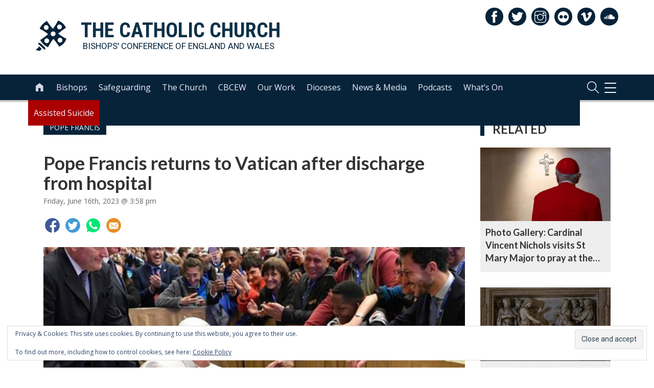

--- FILE ---
content_type: text/html; charset=UTF-8
request_url: https://www.cbcew.org.uk/pope-francis-returns-to-vatican-after-discharge-from-hospital/
body_size: 131319
content:
<!DOCTYPE html>
<html lang="en-GB" class="no-js">
<head>
		<!-- Global site tag (gtag.js) - Google Analytics -->
	<script async src="https://www.googletagmanager.com/gtag/js?id=UA-29625665-1"></script>
	<script>
	  window.dataLayer = window.dataLayer || [];
	  function gtag(){dataLayer.push(arguments);}
	  gtag('js', new Date());
	  gtag('config', 'UA-29625665-1');
	</script>
	<meta name="google-site-verification" content="" />	


    	<meta charset="UTF-8">
	<meta name="viewport" content="width=device-width, initial-scale=1">
	<link rel="profile" href="https://gmpg.org/xfn/11">
	<link rel="apple-touch-icon" sizes="180x180" href="https://cbcew.b-cdn.net/wp-content/themes/bishconfBase/images/apple-touch-icon.png">
	<link rel="icon" type="image/png" sizes="32x32" href="https://cbcew.b-cdn.net/wp-content/themes/bishconfBase/images/favicon-32x32.png">
	<link rel="icon" type="image/png" sizes="16x16" href="https://cbcew.b-cdn.net/wp-content/themes/bishconfBase/images/favicon-16x16.png">
	<link rel="manifest" href="https://cbcew.b-cdn.net/wp-content/themes/bishconfBase/images/manifest.json">
	<link rel="shortcut icon" href="https://cbcew.b-cdn.net/wp-content/themes/bishconfBase/images/favicon.ico">
	<link rel="mask-icon" href="https://www.cbcew.org.uk/wp-content/themes/bishconfBase/images/safari-pinned-tab.svg" color="#4c5673">
	<meta name="msapplication-config" content="https://www.cbcew.org.uk/wp-content/themes/bishconfBase/images/browserconfig.xml">
	<meta name="theme-color" content="#ffffff">	
    <title>Pope Francis returns to Vatican after discharge from hospital - Catholic Bishops&#039; Conference</title>
	<meta name='robots' content='index, follow, max-image-preview:large, max-snippet:-1, max-video-preview:-1' />

	<!-- This site is optimized with the Yoast SEO plugin v26.7 - https://yoast.com/wordpress/plugins/seo/ -->
	<meta name="description" content="Pope Francis returns to the Vatican on Friday morning after he is discharged from the Gemelli Policlinic hospital." />
	<link rel="canonical" href="https://www.cbcew.org.uk/pope-francis-returns-to-vatican-after-discharge-from-hospital/" />
	<meta property="og:locale" content="en_GB" />
	<meta property="og:type" content="article" />
	<meta property="og:title" content="Pope Francis returns to Vatican after discharge from hospital - Catholic Bishops&#039; Conference" />
	<meta property="og:description" content="Pope Francis returns to the Vatican on Friday morning after he is discharged from the Gemelli Policlinic hospital." />
	<meta property="og:url" content="https://www.cbcew.org.uk/pope-francis-returns-to-vatican-after-discharge-from-hospital/" />
	<meta property="og:site_name" content="Catholic Bishops&#039; Conference" />
	<meta property="article:published_time" content="2023-06-16T14:58:55+00:00" />
	<meta property="article:modified_time" content="2023-06-16T14:59:00+00:00" />
	<meta property="og:image" content="https://cbcew.b-cdn.net/wp-content/uploads/sites/3/2023/03/pope-welcomes-refugees.jpeg" />
	<meta property="og:image:width" content="1200" />
	<meta property="og:image:height" content="800" />
	<meta property="og:image:type" content="image/jpeg" />
	<meta name="author" content="luegi" />
	<meta name="twitter:card" content="summary_large_image" />
	<meta name="twitter:label1" content="Written by" />
	<meta name="twitter:data1" content="luegi" />
	<meta name="twitter:label2" content="Estimated reading time" />
	<meta name="twitter:data2" content="2 minutes" />
	<script type="application/ld+json" class="yoast-schema-graph">{"@context":"https://schema.org","@graph":[{"@type":"Article","@id":"https://www.cbcew.org.uk/pope-francis-returns-to-vatican-after-discharge-from-hospital/#article","isPartOf":{"@id":"https://www.cbcew.org.uk/pope-francis-returns-to-vatican-after-discharge-from-hospital/"},"author":{"name":"luegi","@id":"https://www.cbcew.org.uk/#/schema/person/26ef616594ecdecdb1452d683e73c298"},"headline":"Pope Francis returns to Vatican after discharge from hospital","datePublished":"2023-06-16T14:58:55+00:00","dateModified":"2023-06-16T14:59:00+00:00","mainEntityOfPage":{"@id":"https://www.cbcew.org.uk/pope-francis-returns-to-vatican-after-discharge-from-hospital/"},"wordCount":421,"commentCount":0,"image":{"@id":"https://www.cbcew.org.uk/pope-francis-returns-to-vatican-after-discharge-from-hospital/#primaryimage"},"thumbnailUrl":"https://cbcew.b-cdn.net/wp-content/uploads/sites/3/2023/03/pope-welcomes-refugees.jpeg","keywords":["hospital","pope francis"],"articleSection":["Pope Francis"],"inLanguage":"en-GB","potentialAction":[{"@type":"CommentAction","name":"Comment","target":["https://www.cbcew.org.uk/pope-francis-returns-to-vatican-after-discharge-from-hospital/#respond"]}]},{"@type":"WebPage","@id":"https://www.cbcew.org.uk/pope-francis-returns-to-vatican-after-discharge-from-hospital/","url":"https://www.cbcew.org.uk/pope-francis-returns-to-vatican-after-discharge-from-hospital/","name":"Pope Francis returns to Vatican after discharge from hospital - Catholic Bishops&#039; Conference","isPartOf":{"@id":"https://www.cbcew.org.uk/#website"},"primaryImageOfPage":{"@id":"https://www.cbcew.org.uk/pope-francis-returns-to-vatican-after-discharge-from-hospital/#primaryimage"},"image":{"@id":"https://www.cbcew.org.uk/pope-francis-returns-to-vatican-after-discharge-from-hospital/#primaryimage"},"thumbnailUrl":"https://cbcew.b-cdn.net/wp-content/uploads/sites/3/2023/03/pope-welcomes-refugees.jpeg","datePublished":"2023-06-16T14:58:55+00:00","dateModified":"2023-06-16T14:59:00+00:00","author":{"@id":"https://www.cbcew.org.uk/#/schema/person/26ef616594ecdecdb1452d683e73c298"},"description":"Pope Francis returns to the Vatican on Friday morning after he is discharged from the Gemelli Policlinic hospital.","breadcrumb":{"@id":"https://www.cbcew.org.uk/pope-francis-returns-to-vatican-after-discharge-from-hospital/#breadcrumb"},"inLanguage":"en-GB","potentialAction":[{"@type":"ReadAction","target":["https://www.cbcew.org.uk/pope-francis-returns-to-vatican-after-discharge-from-hospital/"]}]},{"@type":"ImageObject","inLanguage":"en-GB","@id":"https://www.cbcew.org.uk/pope-francis-returns-to-vatican-after-discharge-from-hospital/#primaryimage","url":"https://cbcew.b-cdn.net/wp-content/uploads/sites/3/2023/03/pope-welcomes-refugees.jpeg","contentUrl":"https://cbcew.b-cdn.net/wp-content/uploads/sites/3/2023/03/pope-welcomes-refugees.jpeg","width":1200,"height":800},{"@type":"BreadcrumbList","@id":"https://www.cbcew.org.uk/pope-francis-returns-to-vatican-after-discharge-from-hospital/#breadcrumb","itemListElement":[{"@type":"ListItem","position":1,"name":"Home","item":"https://www.cbcew.org.uk/"},{"@type":"ListItem","position":2,"name":"News","item":"https://www.cbcew.org.uk/news/"},{"@type":"ListItem","position":3,"name":"Pope Francis returns to Vatican after discharge from hospital"}]},{"@type":"WebSite","@id":"https://www.cbcew.org.uk/#website","url":"https://www.cbcew.org.uk/","name":"Catholic Bishops&#039; Conference","description":"England and Wales","potentialAction":[{"@type":"SearchAction","target":{"@type":"EntryPoint","urlTemplate":"https://www.cbcew.org.uk/?s={search_term_string}"},"query-input":{"@type":"PropertyValueSpecification","valueRequired":true,"valueName":"search_term_string"}}],"inLanguage":"en-GB"},{"@type":"Person","@id":"https://www.cbcew.org.uk/#/schema/person/26ef616594ecdecdb1452d683e73c298","name":"luegi","image":{"@type":"ImageObject","inLanguage":"en-GB","@id":"https://www.cbcew.org.uk/#/schema/person/image/","url":"https://secure.gravatar.com/avatar/047227ffb67421b90ada1bead8b5a6e6cb49205ab6da54b4f1bf622e29bb0a68?s=96&d=mm&r=g","contentUrl":"https://secure.gravatar.com/avatar/047227ffb67421b90ada1bead8b5a6e6cb49205ab6da54b4f1bf622e29bb0a68?s=96&d=mm&r=g","caption":"luegi"},"url":"https://www.cbcew.org.uk/author/luegi/"}]}</script>
	<!-- / Yoast SEO plugin. -->


<link rel='dns-prefetch' href='//secure.gravatar.com' />
<link rel='dns-prefetch' href='//stats.wp.com' />
<link rel='dns-prefetch' href='//v0.wordpress.com' />
<link rel='preconnect' href='//c0.wp.com' />
<link rel="alternate" type="application/rss+xml" title="Catholic Bishops&#039; Conference &raquo; Pope Francis returns to Vatican after discharge from hospital Comments Feed" href="https://www.cbcew.org.uk/pope-francis-returns-to-vatican-after-discharge-from-hospital/feed/" />
<link rel="alternate" title="oEmbed (JSON)" type="application/json+oembed" href="https://www.cbcew.org.uk/wp-json/oembed/1.0/embed?url=https%3A%2F%2Fwww.cbcew.org.uk%2Fpope-francis-returns-to-vatican-after-discharge-from-hospital%2F" />
<link rel="alternate" title="oEmbed (XML)" type="text/xml+oembed" href="https://www.cbcew.org.uk/wp-json/oembed/1.0/embed?url=https%3A%2F%2Fwww.cbcew.org.uk%2Fpope-francis-returns-to-vatican-after-discharge-from-hospital%2F&#038;format=xml" />
<style id='wp-img-auto-sizes-contain-inline-css' type='text/css'>
img:is([sizes=auto i],[sizes^="auto," i]){contain-intrinsic-size:3000px 1500px}
/*# sourceURL=wp-img-auto-sizes-contain-inline-css */
</style>
<link rel='stylesheet' id='jetpack_related-posts-css' href='https://c0.wp.com/p/jetpack/15.4/modules/related-posts/related-posts.css' type='text/css' media='all' />
<style id='wp-emoji-styles-inline-css' type='text/css'>

	img.wp-smiley, img.emoji {
		display: inline !important;
		border: none !important;
		box-shadow: none !important;
		height: 1em !important;
		width: 1em !important;
		margin: 0 0.07em !important;
		vertical-align: -0.1em !important;
		background: none !important;
		padding: 0 !important;
	}
/*# sourceURL=wp-emoji-styles-inline-css */
</style>
<style id='classic-theme-styles-inline-css' type='text/css'>
/*! This file is auto-generated */
.wp-block-button__link{color:#fff;background-color:#32373c;border-radius:9999px;box-shadow:none;text-decoration:none;padding:calc(.667em + 2px) calc(1.333em + 2px);font-size:1.125em}.wp-block-file__button{background:#32373c;color:#fff;text-decoration:none}
/*# sourceURL=https://cbcew.b-cdn.net/wp-includes/css/classic-themes.min.css */
</style>
<link rel='stylesheet' id='inmemoriam.css-css' href='https://cbcew.b-cdn.net/wp-content/plugins/frontend-submission/inmemoriam.css' type='text/css' media='all' />
<link rel='stylesheet' id='bootstrap-css' href='https://cbcew.b-cdn.net/wp-content/themes/bishconfBase/css/bootstrap.min.css' type='text/css' media='all' />
<link rel='stylesheet' id='icons-css' href='https://cbcew.b-cdn.net/wp-content/themes/bishconfBase/css/icons.css' type='text/css' media='all' />
<link rel='stylesheet' id='font-awesome-css' href='https://cbcew.b-cdn.net/wp-content/themes/bishconfBase/css/font-awesome.min.css' type='text/css' media='all' />
<link rel='stylesheet' id='social-share-css' href='https://cbcew.b-cdn.net/wp-content/themes/bishconfBase/css/social-share.css' type='text/css' media='all' />
<link rel='stylesheet' id='menu-css' href='https://cbcew.b-cdn.net/wp-content/themes/bishconfBase/css/menu.css' type='text/css' media='all' />
<link rel='stylesheet' id='menu-expanded-css' href='https://cbcew.b-cdn.net/wp-content/themes/bishconfBase/css/menu-expanded.css' type='text/css' media='all' />
<link rel='stylesheet' id='print-css' href='https://cbcew.b-cdn.net/wp-content/themes/bishconfBase/css/print.css' type='text/css' media='print' />
<link rel='stylesheet' id='search-css' href='https://cbcew.b-cdn.net/wp-content/themes/bishconfBase/css/search.css' type='text/css' media='all' />
<link rel='stylesheet' id='selectbox-css' href='https://cbcew.b-cdn.net/wp-content/themes/bishconfBase/css/jquery.selectbox.css' type='text/css' media='all' />
<link rel='stylesheet' id='cssmenu-styles-css' href='https://cbcew.b-cdn.net/wp-content/themes/bishconfBase/cssmenu/styles.css' type='text/css' media='all' />
<link rel='stylesheet' id='familycommon-css' href='https://cbcew.b-cdn.net/wp-content/themes/bishconfBase/css/common.css' type='text/css' media='all' />
<link rel='stylesheet' id='familycommonresp-css' href='https://cbcew.b-cdn.net/wp-content/themes/bishconfBase/css/common-responsive.css' type='text/css' media='all' />
<link rel='stylesheet' id='colours-css' href='https://cbcew.b-cdn.net/wp-content/themes/cbcew/colours.css' type='text/css' media='all' />
<link rel='stylesheet' id='gutenberg-css' href='https://cbcew.b-cdn.net/wp-content/themes/bishconfBase/css/gutenberg.css' type='text/css' media='all' />
<link rel='stylesheet' id='flexslider-css' href='https://cbcew.b-cdn.net/wp-content/themes/bishconfBase/css/flexslider.css' type='text/css' media='all' />
<link rel='stylesheet' id='tablepress-default-css' href='https://cbcew.b-cdn.net/wp-content/plugins/tablepress/css/build/default.css' type='text/css' media='all' />
<script type="text/javascript" id="jetpack_related-posts-js-extra">
/* <![CDATA[ */
var related_posts_js_options = {"post_heading":"h4"};
//# sourceURL=jetpack_related-posts-js-extra
/* ]]> */
</script>
<script type="text/javascript" src="https://c0.wp.com/p/jetpack/15.4/_inc/build/related-posts/related-posts.min.js" id="jetpack_related-posts-js"></script>
<script type="text/javascript" src="https://c0.wp.com/c/6.9/wp-includes/js/jquery/jquery.min.js" id="jquery-core-js"></script>
<script type="text/javascript" src="https://c0.wp.com/c/6.9/wp-includes/js/jquery/jquery-migrate.min.js" id="jquery-migrate-js"></script>
<script type="text/javascript" src="https://cbcew.b-cdn.net/wp-content/plugins/mass-streaming-embed/assets/js/mass-streaming.js" id="eit-mass-streaming-js"></script>
<link rel="https://api.w.org/" href="https://www.cbcew.org.uk/wp-json/" /><link rel="alternate" title="JSON" type="application/json" href="https://www.cbcew.org.uk/wp-json/wp/v2/posts/76669" /><link rel="EditURI" type="application/rsd+xml" title="RSD" href="https://www.cbcew.org.uk/xmlrpc.php?rsd" />

<link rel='shortlink' href='https://wp.me/pbNKll-jWB' />
    <script type="text/javascript">
    (function($) {
        
        $(document).ready(function(){
            
            $('.acf-field_59d6326836e6c .acf-input').append( $('#postdivrich') );
            
        });
        
        
    })(jQuery);    
    </script>
    <style type="text/css">
        .acf-field #wp-content-editor-tools {
            background: transparent;
            padding-top: 0;
        }
    </style>
    
<link rel="alternate" type="application/rss+xml" title="Podcast RSS feed" href="https://www.cbcew.org.uk/feed/podcast" />

	<style>img#wpstats{display:none}</style>
		<link rel="icon" href="https://cbcew.b-cdn.net/wp-content/themes/cbcew/favicon.ico"><link rel="icon" href="https://cbcew.b-cdn.net/wp-content/uploads/sites/3/2017/09/cropped-android-chrome-512x512-1-32x32.png" sizes="32x32" />
<link rel="icon" href="https://cbcew.b-cdn.net/wp-content/uploads/sites/3/2017/09/cropped-android-chrome-512x512-1-192x192.png" sizes="192x192" />
<link rel="apple-touch-icon" href="https://cbcew.b-cdn.net/wp-content/uploads/sites/3/2017/09/cropped-android-chrome-512x512-1-180x180.png" />
<meta name="msapplication-TileImage" content="https://cbcew.b-cdn.net/wp-content/uploads/sites/3/2017/09/cropped-android-chrome-512x512-1-270x270.png" />
		<style type="text/css" id="wp-custom-css">
			body.page-id-51378 section#maincontent div.container-fluid div.row div.col-md-12 div.col-md-9 {
    min-height: 2500px;
}		</style>
		<style id='wp-block-heading-inline-css' type='text/css'>
h1:where(.wp-block-heading).has-background,h2:where(.wp-block-heading).has-background,h3:where(.wp-block-heading).has-background,h4:where(.wp-block-heading).has-background,h5:where(.wp-block-heading).has-background,h6:where(.wp-block-heading).has-background{padding:1.25em 2.375em}h1.has-text-align-left[style*=writing-mode]:where([style*=vertical-lr]),h1.has-text-align-right[style*=writing-mode]:where([style*=vertical-rl]),h2.has-text-align-left[style*=writing-mode]:where([style*=vertical-lr]),h2.has-text-align-right[style*=writing-mode]:where([style*=vertical-rl]),h3.has-text-align-left[style*=writing-mode]:where([style*=vertical-lr]),h3.has-text-align-right[style*=writing-mode]:where([style*=vertical-rl]),h4.has-text-align-left[style*=writing-mode]:where([style*=vertical-lr]),h4.has-text-align-right[style*=writing-mode]:where([style*=vertical-rl]),h5.has-text-align-left[style*=writing-mode]:where([style*=vertical-lr]),h5.has-text-align-right[style*=writing-mode]:where([style*=vertical-rl]),h6.has-text-align-left[style*=writing-mode]:where([style*=vertical-lr]),h6.has-text-align-right[style*=writing-mode]:where([style*=vertical-rl]){rotate:180deg}
/*# sourceURL=https://c0.wp.com/c/6.9/wp-includes/blocks/heading/style.min.css */
</style>
<style id='wp-block-paragraph-inline-css' type='text/css'>
.is-small-text{font-size:.875em}.is-regular-text{font-size:1em}.is-large-text{font-size:2.25em}.is-larger-text{font-size:3em}.has-drop-cap:not(:focus):first-letter{float:left;font-size:8.4em;font-style:normal;font-weight:100;line-height:.68;margin:.05em .1em 0 0;text-transform:uppercase}body.rtl .has-drop-cap:not(:focus):first-letter{float:none;margin-left:.1em}p.has-drop-cap.has-background{overflow:hidden}:root :where(p.has-background){padding:1.25em 2.375em}:where(p.has-text-color:not(.has-link-color)) a{color:inherit}p.has-text-align-left[style*="writing-mode:vertical-lr"],p.has-text-align-right[style*="writing-mode:vertical-rl"]{rotate:180deg}
/*# sourceURL=https://c0.wp.com/c/6.9/wp-includes/blocks/paragraph/style.min.css */
</style>
<style id='global-styles-inline-css' type='text/css'>
:root{--wp--preset--aspect-ratio--square: 1;--wp--preset--aspect-ratio--4-3: 4/3;--wp--preset--aspect-ratio--3-4: 3/4;--wp--preset--aspect-ratio--3-2: 3/2;--wp--preset--aspect-ratio--2-3: 2/3;--wp--preset--aspect-ratio--16-9: 16/9;--wp--preset--aspect-ratio--9-16: 9/16;--wp--preset--color--black: #000000;--wp--preset--color--cyan-bluish-gray: #abb8c3;--wp--preset--color--white: #ffffff;--wp--preset--color--pale-pink: #f78da7;--wp--preset--color--vivid-red: #cf2e2e;--wp--preset--color--luminous-vivid-orange: #ff6900;--wp--preset--color--luminous-vivid-amber: #fcb900;--wp--preset--color--light-green-cyan: #7bdcb5;--wp--preset--color--vivid-green-cyan: #00d084;--wp--preset--color--pale-cyan-blue: #8ed1fc;--wp--preset--color--vivid-cyan-blue: #0693e3;--wp--preset--color--vivid-purple: #9b51e0;--wp--preset--gradient--vivid-cyan-blue-to-vivid-purple: linear-gradient(135deg,rgb(6,147,227) 0%,rgb(155,81,224) 100%);--wp--preset--gradient--light-green-cyan-to-vivid-green-cyan: linear-gradient(135deg,rgb(122,220,180) 0%,rgb(0,208,130) 100%);--wp--preset--gradient--luminous-vivid-amber-to-luminous-vivid-orange: linear-gradient(135deg,rgb(252,185,0) 0%,rgb(255,105,0) 100%);--wp--preset--gradient--luminous-vivid-orange-to-vivid-red: linear-gradient(135deg,rgb(255,105,0) 0%,rgb(207,46,46) 100%);--wp--preset--gradient--very-light-gray-to-cyan-bluish-gray: linear-gradient(135deg,rgb(238,238,238) 0%,rgb(169,184,195) 100%);--wp--preset--gradient--cool-to-warm-spectrum: linear-gradient(135deg,rgb(74,234,220) 0%,rgb(151,120,209) 20%,rgb(207,42,186) 40%,rgb(238,44,130) 60%,rgb(251,105,98) 80%,rgb(254,248,76) 100%);--wp--preset--gradient--blush-light-purple: linear-gradient(135deg,rgb(255,206,236) 0%,rgb(152,150,240) 100%);--wp--preset--gradient--blush-bordeaux: linear-gradient(135deg,rgb(254,205,165) 0%,rgb(254,45,45) 50%,rgb(107,0,62) 100%);--wp--preset--gradient--luminous-dusk: linear-gradient(135deg,rgb(255,203,112) 0%,rgb(199,81,192) 50%,rgb(65,88,208) 100%);--wp--preset--gradient--pale-ocean: linear-gradient(135deg,rgb(255,245,203) 0%,rgb(182,227,212) 50%,rgb(51,167,181) 100%);--wp--preset--gradient--electric-grass: linear-gradient(135deg,rgb(202,248,128) 0%,rgb(113,206,126) 100%);--wp--preset--gradient--midnight: linear-gradient(135deg,rgb(2,3,129) 0%,rgb(40,116,252) 100%);--wp--preset--font-size--small: 13px;--wp--preset--font-size--medium: 20px;--wp--preset--font-size--large: 36px;--wp--preset--font-size--x-large: 42px;--wp--preset--spacing--20: 0.44rem;--wp--preset--spacing--30: 0.67rem;--wp--preset--spacing--40: 1rem;--wp--preset--spacing--50: 1.5rem;--wp--preset--spacing--60: 2.25rem;--wp--preset--spacing--70: 3.38rem;--wp--preset--spacing--80: 5.06rem;--wp--preset--shadow--natural: 6px 6px 9px rgba(0, 0, 0, 0.2);--wp--preset--shadow--deep: 12px 12px 50px rgba(0, 0, 0, 0.4);--wp--preset--shadow--sharp: 6px 6px 0px rgba(0, 0, 0, 0.2);--wp--preset--shadow--outlined: 6px 6px 0px -3px rgb(255, 255, 255), 6px 6px rgb(0, 0, 0);--wp--preset--shadow--crisp: 6px 6px 0px rgb(0, 0, 0);}:where(.is-layout-flex){gap: 0.5em;}:where(.is-layout-grid){gap: 0.5em;}body .is-layout-flex{display: flex;}.is-layout-flex{flex-wrap: wrap;align-items: center;}.is-layout-flex > :is(*, div){margin: 0;}body .is-layout-grid{display: grid;}.is-layout-grid > :is(*, div){margin: 0;}:where(.wp-block-columns.is-layout-flex){gap: 2em;}:where(.wp-block-columns.is-layout-grid){gap: 2em;}:where(.wp-block-post-template.is-layout-flex){gap: 1.25em;}:where(.wp-block-post-template.is-layout-grid){gap: 1.25em;}.has-black-color{color: var(--wp--preset--color--black) !important;}.has-cyan-bluish-gray-color{color: var(--wp--preset--color--cyan-bluish-gray) !important;}.has-white-color{color: var(--wp--preset--color--white) !important;}.has-pale-pink-color{color: var(--wp--preset--color--pale-pink) !important;}.has-vivid-red-color{color: var(--wp--preset--color--vivid-red) !important;}.has-luminous-vivid-orange-color{color: var(--wp--preset--color--luminous-vivid-orange) !important;}.has-luminous-vivid-amber-color{color: var(--wp--preset--color--luminous-vivid-amber) !important;}.has-light-green-cyan-color{color: var(--wp--preset--color--light-green-cyan) !important;}.has-vivid-green-cyan-color{color: var(--wp--preset--color--vivid-green-cyan) !important;}.has-pale-cyan-blue-color{color: var(--wp--preset--color--pale-cyan-blue) !important;}.has-vivid-cyan-blue-color{color: var(--wp--preset--color--vivid-cyan-blue) !important;}.has-vivid-purple-color{color: var(--wp--preset--color--vivid-purple) !important;}.has-black-background-color{background-color: var(--wp--preset--color--black) !important;}.has-cyan-bluish-gray-background-color{background-color: var(--wp--preset--color--cyan-bluish-gray) !important;}.has-white-background-color{background-color: var(--wp--preset--color--white) !important;}.has-pale-pink-background-color{background-color: var(--wp--preset--color--pale-pink) !important;}.has-vivid-red-background-color{background-color: var(--wp--preset--color--vivid-red) !important;}.has-luminous-vivid-orange-background-color{background-color: var(--wp--preset--color--luminous-vivid-orange) !important;}.has-luminous-vivid-amber-background-color{background-color: var(--wp--preset--color--luminous-vivid-amber) !important;}.has-light-green-cyan-background-color{background-color: var(--wp--preset--color--light-green-cyan) !important;}.has-vivid-green-cyan-background-color{background-color: var(--wp--preset--color--vivid-green-cyan) !important;}.has-pale-cyan-blue-background-color{background-color: var(--wp--preset--color--pale-cyan-blue) !important;}.has-vivid-cyan-blue-background-color{background-color: var(--wp--preset--color--vivid-cyan-blue) !important;}.has-vivid-purple-background-color{background-color: var(--wp--preset--color--vivid-purple) !important;}.has-black-border-color{border-color: var(--wp--preset--color--black) !important;}.has-cyan-bluish-gray-border-color{border-color: var(--wp--preset--color--cyan-bluish-gray) !important;}.has-white-border-color{border-color: var(--wp--preset--color--white) !important;}.has-pale-pink-border-color{border-color: var(--wp--preset--color--pale-pink) !important;}.has-vivid-red-border-color{border-color: var(--wp--preset--color--vivid-red) !important;}.has-luminous-vivid-orange-border-color{border-color: var(--wp--preset--color--luminous-vivid-orange) !important;}.has-luminous-vivid-amber-border-color{border-color: var(--wp--preset--color--luminous-vivid-amber) !important;}.has-light-green-cyan-border-color{border-color: var(--wp--preset--color--light-green-cyan) !important;}.has-vivid-green-cyan-border-color{border-color: var(--wp--preset--color--vivid-green-cyan) !important;}.has-pale-cyan-blue-border-color{border-color: var(--wp--preset--color--pale-cyan-blue) !important;}.has-vivid-cyan-blue-border-color{border-color: var(--wp--preset--color--vivid-cyan-blue) !important;}.has-vivid-purple-border-color{border-color: var(--wp--preset--color--vivid-purple) !important;}.has-vivid-cyan-blue-to-vivid-purple-gradient-background{background: var(--wp--preset--gradient--vivid-cyan-blue-to-vivid-purple) !important;}.has-light-green-cyan-to-vivid-green-cyan-gradient-background{background: var(--wp--preset--gradient--light-green-cyan-to-vivid-green-cyan) !important;}.has-luminous-vivid-amber-to-luminous-vivid-orange-gradient-background{background: var(--wp--preset--gradient--luminous-vivid-amber-to-luminous-vivid-orange) !important;}.has-luminous-vivid-orange-to-vivid-red-gradient-background{background: var(--wp--preset--gradient--luminous-vivid-orange-to-vivid-red) !important;}.has-very-light-gray-to-cyan-bluish-gray-gradient-background{background: var(--wp--preset--gradient--very-light-gray-to-cyan-bluish-gray) !important;}.has-cool-to-warm-spectrum-gradient-background{background: var(--wp--preset--gradient--cool-to-warm-spectrum) !important;}.has-blush-light-purple-gradient-background{background: var(--wp--preset--gradient--blush-light-purple) !important;}.has-blush-bordeaux-gradient-background{background: var(--wp--preset--gradient--blush-bordeaux) !important;}.has-luminous-dusk-gradient-background{background: var(--wp--preset--gradient--luminous-dusk) !important;}.has-pale-ocean-gradient-background{background: var(--wp--preset--gradient--pale-ocean) !important;}.has-electric-grass-gradient-background{background: var(--wp--preset--gradient--electric-grass) !important;}.has-midnight-gradient-background{background: var(--wp--preset--gradient--midnight) !important;}.has-small-font-size{font-size: var(--wp--preset--font-size--small) !important;}.has-medium-font-size{font-size: var(--wp--preset--font-size--medium) !important;}.has-large-font-size{font-size: var(--wp--preset--font-size--large) !important;}.has-x-large-font-size{font-size: var(--wp--preset--font-size--x-large) !important;}
/*# sourceURL=global-styles-inline-css */
</style>
<link rel='stylesheet' id='dashicons-css' href='https://c0.wp.com/c/6.9/wp-includes/css/dashicons.min.css' type='text/css' media='all' />
<link rel='stylesheet' id='acf-global-css' href='https://cbcew.b-cdn.net/wp-content/plugins/advanced-custom-fields-pro/assets/build/css/acf-global.min.css' type='text/css' media='all' />
<link rel='stylesheet' id='acf-input-css' href='https://cbcew.b-cdn.net/wp-content/plugins/advanced-custom-fields-pro/assets/build/css/acf-input.min.css' type='text/css' media='all' />
<link rel='stylesheet' id='acf-pro-input-css' href='https://cbcew.b-cdn.net/wp-content/plugins/advanced-custom-fields-pro/assets/build/css/pro/acf-pro-input.min.css' type='text/css' media='all' />
<link rel='stylesheet' id='select2-css' href='https://cbcew.b-cdn.net/wp-content/plugins/advanced-custom-fields-pro/assets/inc/select2/4/select2.min.css' type='text/css' media='all' />
<link rel='stylesheet' id='acf-datepicker-css' href='https://cbcew.b-cdn.net/wp-content/plugins/advanced-custom-fields-pro/assets/inc/datepicker/jquery-ui.min.css' type='text/css' media='all' />
<link rel='stylesheet' id='acf-timepicker-css' href='https://cbcew.b-cdn.net/wp-content/plugins/advanced-custom-fields-pro/assets/inc/timepicker/jquery-ui-timepicker-addon.min.css' type='text/css' media='all' />
<link rel='stylesheet' id='wp-color-picker-css' href='https://c0.wp.com/c/6.9/wp-admin/css/color-picker.min.css' type='text/css' media='all' />
<link rel='stylesheet' id='acf-input-column-css-css' href='https://cbcew.b-cdn.net/wp-content/plugins/acf-columns/assets/css/acf-column.css' type='text/css' media='all' />
<link rel='stylesheet' id='acf-extended-input-css' href='https://cbcew.b-cdn.net/wp-content/plugins/acf-extended/assets/css/acfe-input.min.css' type='text/css' media='all' />
<link rel='stylesheet' id='acf-extended-css' href='https://cbcew.b-cdn.net/wp-content/plugins/acf-extended/assets/css/acfe.min.css' type='text/css' media='all' />
<link rel='stylesheet' id='eu-cookie-law-style-css' href='https://c0.wp.com/p/jetpack/15.4/modules/widgets/eu-cookie-law/style.css' type='text/css' media='all' />
</head>
<body class="wp-singular post-template-default single single-post postid-76669 single-format-standard wp-theme-bishconfBase wp-child-theme-cbcew top-id-76669">
	<header id="masthead">
	    <section id="logo"> 
			<div class="container-fluid">
		        <div class="row">
		            <div class="col-xs-12 text-left">
					    <a class="navbar-brand" href="/">
					        <div class="logospace">
							    	<div id="header-logo">
    	<img class="header-logo colour" 
			src="/wp-content/themes/cbcew/images/colour-cross-no-circle-CBCEW.svg" 
			onerror="this.src='/wp-content/themes/bishconfBase/images/white-cross-no-circle-bg.svg'; 
			this.onerror=null;" alt="Catholic Bishops Conference" />
		<img class="header-logo white" 
			src="/wp-content/themes/bishconfBase/images/white-cross-no-circle-bg.svg" 
			onerror="this.src='/wp-content/themes/bishconfBase/images/white-cross-no-circle-bg.svg'; 
			this.onerror=null;" alt="Catholic Bishops Conference" />
	</div>
	<div class="logoText">
	<h1 class="heading"><span class="hide-tablet">The </span>Catholic Church</h1><p class="strapline"><span class="hide-tablet">Bishops&apos; Conference of </span>England and Wales</p>
	</div>
					    	</div>
					    </a>
		                		                <div class="social-icons pull-right">
		                    
<a target="_blank" href="https://www.facebook.com/cbcew" class="facebook"><span class="ti-facebook"></span></a><a target="_blank" href="https://twitter.com/catholicew" class="twitter"><span class="ti-twitter-alt"></span></a><a target="_blank" href="https://www.instagram.com/catholicchurch/" class="instagram"><span class="ti-instagram"></span></a><a target="_blank" href="https://www.flickr.com/photos/catholicism" class="flickr"><span class="ti-flickr-alt"></span></a><a target="_blank" href="https://vimeo.com/catholicism" class="vimeo"><span class="ti-vimeo-alt"></span></a><a target="_blank" href="https://soundcloud.com/catholicchurch" class="soundcloud"><span class="ti-soundcloud"></span></a>		                </div>
		            </div>
		        </div>
			</div>
		</section>
		<section id="mainnav"> 
				<div class="container-fluid">
				<!-- Static navbar -->
					<nav class="navbar">
					    	<a class="navbar-brand" href="/">
		<img class="mobile-header" src="/wp-content/themes/bishconfBase/images/white-cross-no-circle-bg.svg" onerror="this.src='/wp-content/themes/bishconfBase/images/white-cross-no-circle-bg.svg'; this.onerror=null;" alt="Catholic Bishops Conference of England and Wales" />
	</a>				

		
						<div id="navbar" class="navbar-collapse collapse">
							<ul id="menu-top-nav-main-menu" class="nav navbar-nav"><li class="home-link"><a href="/"><span class="home-link-text">Home</span><i class="icon-home">&#xe800;</i> <span class="i-name">icon-home</span></a><li id="menu-item-93703" class="menu-item menu-item-type-post_type menu-item-object-page menu-item-has-children menu-item-93703"><a href="https://www.cbcew.org.uk/the-bishops/">Bishops</a>
<ul class="sub-menu">
	<li id="menu-item-93768" class="menu-item menu-item-type-post_type menu-item-object-page menu-item-93768"><a href="https://www.cbcew.org.uk/diocesan-bishops-of-england-and-wales/">Diocesan Bishops</a></li>
	<li id="menu-item-93769" class="menu-item menu-item-type-post_type menu-item-object-page menu-item-93769"><a href="https://www.cbcew.org.uk/home/the-bishops/retired-bishops/">Retired Bishops</a></li>
	<li id="menu-item-93770" class="menu-item menu-item-type-post_type menu-item-object-page menu-item-93770"><a href="https://www.cbcew.org.uk/bishops-obituaries/">Bishops’ Obituaries</a></li>
	<li id="menu-item-93771" class="menu-item menu-item-type-post_type menu-item-object-page menu-item-93771"><a href="https://www.cbcew.org.uk/bishopric-of-the-forces/">Forces</a></li>
	<li id="menu-item-93773" class="menu-item menu-item-type-post_type menu-item-object-page menu-item-93773"><a href="https://www.cbcew.org.uk/home/the-bishops/ukrainian-catholic-eparchy-of-the-holy-family/">Ukrainian Eparchy</a></li>
	<li id="menu-item-93772" class="menu-item menu-item-type-post_type menu-item-object-page menu-item-93772"><a href="https://www.cbcew.org.uk/joseph-srampickal/">Syro-Malabar</a></li>
	<li id="menu-item-93774" class="menu-item menu-item-type-post_type menu-item-object-page menu-item-93774"><a href="https://www.cbcew.org.uk/ordinariate/">Ordinariate</a></li>
	<li id="menu-item-93775" class="menu-item menu-item-type-post_type menu-item-object-page menu-item-93775"><a href="https://www.cbcew.org.uk/home/the-bishops/polish-catholic-mission-in-england-and-wales/">Polish Mission</a></li>
	<li id="menu-item-93776" class="menu-item menu-item-type-post_type menu-item-object-page menu-item-93776"><a href="https://www.cbcew.org.uk/prefecture-of-the-falkland-islands/">Falklands Prefecture</a></li>
	<li id="menu-item-110112" class="menu-item menu-item-type-post_type menu-item-object-page menu-item-110112"><a href="https://www.cbcew.org.uk/charles-azzopardi/">Gibraltar</a></li>
	<li id="menu-item-93778" class="menu-item menu-item-type-post_type menu-item-object-page menu-item-93778"><a href="https://www.cbcew.org.uk/arthur-roche/">Cardinal Roche</a></li>
	<li id="menu-item-93779" class="menu-item menu-item-type-post_type menu-item-object-page menu-item-93779"><a href="https://www.cbcew.org.uk/paul-gallagher/">Archbishop Gallagher</a></li>
</ul>
</li>
<li id="menu-item-93706" class="menu-item menu-item-type-post_type menu-item-object-page menu-item-has-children menu-item-93706"><a href="https://www.cbcew.org.uk/safeguarding/">Safeguarding</a>
<ul class="sub-menu">
	<li id="menu-item-93782" class="menu-item menu-item-type-post_type menu-item-object-page menu-item-93782"><a href="https://www.cbcew.org.uk/home/our-work/safeguarding/reporting-abuse/">Report Abuse</a></li>
	<li id="menu-item-93784" class="menu-item menu-item-type-post_type menu-item-object-page menu-item-93784"><a href="https://www.cbcew.org.uk/home/our-work/safeguarding/safe-spaces-project/">Safe Spaces</a></li>
	<li id="menu-item-93780" class="menu-item menu-item-type-post_type menu-item-object-page menu-item-93780"><a href="https://www.cbcew.org.uk/the-catholic-safeguarding-standards-agency/">CSSA</a></li>
	<li id="menu-item-93781" class="menu-item menu-item-type-post_type menu-item-object-page menu-item-93781"><a href="https://www.cbcew.org.uk/iicsa/">Independent Inquiry</a></li>
	<li id="menu-item-93786" class="menu-item menu-item-type-post_type menu-item-object-page menu-item-93786"><a href="https://www.cbcew.org.uk/safeguarding-independent-review-elliott-report/">Independent Review</a></li>
	<li id="menu-item-93787" class="menu-item menu-item-type-post_type menu-item-object-page menu-item-93787"><a href="https://www.cbcew.org.uk/safeguarding-implementation-elliott-review/">Implementation</a></li>
	<li id="menu-item-93789" class="menu-item menu-item-type-post_type menu-item-object-page menu-item-93789"><a href="https://www.cbcew.org.uk/diocesan-safeguarding-coordinators/">Diocesan Coordinators</a></li>
	<li id="menu-item-93788" class="menu-item menu-item-type-post_type menu-item-object-page menu-item-93788"><a href="https://www.cbcew.org.uk/day-of-prayer-for-survivors-of-abuse/">Prayer Day</a></li>
</ul>
</li>
<li id="menu-item-93702" class="menu-item menu-item-type-post_type menu-item-object-page menu-item-has-children menu-item-93702"><a href="https://www.cbcew.org.uk/the-church/">The Church</a>
<ul class="sub-menu">
	<li id="menu-item-93790" class="menu-item menu-item-type-post_type menu-item-object-page menu-item-93790"><a href="https://www.cbcew.org.uk/pope/">The Pope</a></li>
	<li id="menu-item-93791" class="menu-item menu-item-type-post_type menu-item-object-page menu-item-93791"><a href="https://www.cbcew.org.uk/home/the-church/the-catholic-church/">The Vatican</a></li>
	<li id="menu-item-93792" class="menu-item menu-item-type-post_type menu-item-object-page menu-item-93792"><a href="https://www.cbcew.org.uk/nuncio/">Apostolic Nuncio</a></li>
	<li id="menu-item-108346" class="menu-item menu-item-type-post_type menu-item-object-page menu-item-108346"><a href="https://www.cbcew.org.uk/newman-doctor-of-the-church/">Newman</a></li>
	<li id="menu-item-93793" class="menu-item menu-item-type-post_type menu-item-object-page menu-item-93793"><a href="https://www.cbcew.org.uk/catechism/">Catechism</a></li>
	<li id="menu-item-95249" class="menu-item menu-item-type-post_type menu-item-object-page menu-item-95249"><a href="https://www.cbcew.org.uk/statistics/">Statistics</a></li>
	<li id="menu-item-93794" class="menu-item menu-item-type-post_type menu-item-object-page menu-item-93794"><a href="https://www.cbcew.org.uk/synodal-church/">Synodal Church</a></li>
	<li id="menu-item-93795" class="menu-item menu-item-type-post_type menu-item-object-page menu-item-93795"><a href="https://www.cbcew.org.uk/liturgical-seasons/">Liturgical Seasons</a></li>
</ul>
</li>
<li id="menu-item-93700" class="menu-item menu-item-type-post_type menu-item-object-page menu-item-has-children menu-item-93700"><a href="https://www.cbcew.org.uk/catholic-bishops-conference-of-england-and-wales/">CBCEW</a>
<ul class="sub-menu">
	<li id="menu-item-102415" class="menu-item menu-item-type-post_type menu-item-object-page menu-item-102415"><a href="https://www.cbcew.org.uk/senior-management-team/">Senior Management</a></li>
	<li id="menu-item-93797" class="menu-item menu-item-type-post_type menu-item-object-page menu-item-93797"><a href="https://www.cbcew.org.uk/documents-and-publications/">Publications</a></li>
	<li id="menu-item-93798" class="menu-item menu-item-type-post_type menu-item-object-page menu-item-93798"><a href="https://www.cbcew.org.uk/bishops-plenary-meetings/">Plenary Meetings</a></li>
	<li id="menu-item-93799" class="menu-item menu-item-type-post_type menu-item-object-page menu-item-93799"><a href="https://www.cbcew.org.uk/departments/">Departments</a></li>
	<li id="menu-item-93800" class="menu-item menu-item-type-post_type menu-item-object-page menu-item-93800"><a href="https://www.cbcew.org.uk/national-tribunal-service/">National Tribunal</a></li>
	<li id="menu-item-93802" class="menu-item menu-item-type-post_type menu-item-object-page menu-item-93802"><a href="https://www.cbcew.org.uk/mater-ecclesiae-college/">Mater Ecclesiae College</a></li>
	<li id="menu-item-93803" class="menu-item menu-item-type-post_type menu-item-object-page menu-item-93803"><a href="https://www.cbcew.org.uk/recruitment/">Recruitment</a></li>
	<li id="menu-item-93805" class="menu-item menu-item-type-post_type menu-item-object-page menu-item-93805"><a href="https://www.cbcew.org.uk/agencies/">Agencies</a></li>
	<li id="menu-item-93806" class="menu-item menu-item-type-post_type menu-item-object-page menu-item-93806"><a href="https://www.cbcew.org.uk/cbcew-consultative-bodies/">Consultative Bodies</a></li>
	<li id="menu-item-93804" class="menu-item menu-item-type-post_type menu-item-object-page menu-item-93804"><a href="https://www.cbcew.org.uk/national-catholic-societies-directory-criteria/">Catholic Societies</a></li>
	<li id="menu-item-93808" class="menu-item menu-item-type-post_type menu-item-object-page menu-item-93808"><a href="https://www.cbcew.org.uk/cbcew-associated-bodies/">Associated Bodies</a></li>
	<li id="menu-item-93809" class="menu-item menu-item-type-post_type menu-item-object-page menu-item-93809"><a href="https://www.cbcew.org.uk/ecclesial-movements/">Ecclesial Movements</a></li>
	<li id="menu-item-93810" class="menu-item menu-item-type-post_type menu-item-object-page menu-item-93810"><a href="https://www.cbcew.org.uk/home/the-church/catholic-bishops-conference-of-england-and-wales/fundraising/">Fundraising</a></li>
	<li id="menu-item-93811" class="menu-item menu-item-type-post_type menu-item-object-page menu-item-93811"><a href="https://www.cbcew.org.uk/catew/">CaTEW</a></li>
</ul>
</li>
<li id="menu-item-93701" class="wide-menu menu-item menu-item-type-post_type menu-item-object-page menu-item-has-children menu-item-93701"><a href="https://www.cbcew.org.uk/our-work/">Our Work</a>
<ul class="sub-menu">
	<li id="menu-item-93853" class="menu-item menu-item-type-post_type menu-item-object-page menu-item-93853"><a href="https://www.cbcew.org.uk/africa/">Africa</a></li>
	<li id="menu-item-93857" class="menu-item menu-item-type-post_type menu-item-object-page menu-item-93857"><a href="https://www.cbcew.org.uk/catechesis/">Catechesis</a></li>
	<li id="menu-item-93860" class="menu-item menu-item-type-post_type menu-item-object-page menu-item-93860"><a href="https://www.cbcew.org.uk/christian-unity/">Christian Unity</a></li>
	<li id="menu-item-93813" class="menu-item menu-item-type-post_type menu-item-object-page menu-item-93813"><a href="https://www.cbcew.org.uk/domestic-abuse/">Domestic Abuse</a></li>
	<li id="menu-item-93859" class="menu-item menu-item-type-post_type menu-item-object-page menu-item-93859"><a href="https://www.cbcew.org.uk/catholic-education/">Education</a></li>
	<li id="menu-item-93814" class="menu-item menu-item-type-post_type menu-item-object-page menu-item-93814"><a href="https://www.cbcew.org.uk/environment/">Environment</a></li>
	<li id="menu-item-93815" class="menu-item menu-item-type-post_type menu-item-object-page menu-item-93815"><a href="https://www.cbcew.org.uk/europe/">Europe</a></li>
	<li id="menu-item-93821" class="menu-item menu-item-type-post_type menu-item-object-page menu-item-93821"><a href="https://www.cbcew.org.uk/evangelisation/">Evangelisation</a></li>
	<li id="menu-item-93861" class="menu-item menu-item-type-post_type menu-item-object-page menu-item-93861"><a href="https://www.cbcew.org.uk/health-social-care/">Health and Social Care</a></li>
	<li id="menu-item-93820" class="menu-item menu-item-type-post_type menu-item-object-page menu-item-93820"><a href="https://www.cbcew.org.uk/holy-land/">Holy Land</a></li>
	<li id="menu-item-97318" class="menu-item menu-item-type-post_type menu-item-object-page menu-item-97318"><a href="https://www.cbcew.org.uk/trafficking/">Human Trafficking</a></li>
	<li id="menu-item-93845" class="menu-item menu-item-type-post_type menu-item-object-page menu-item-93845"><a href="https://www.cbcew.org.uk/interreligious-dialogue/">Interreligious Dialogue</a></li>
	<li id="menu-item-93846" class="menu-item menu-item-type-post_type menu-item-object-page menu-item-93846"><a href="https://www.cbcew.org.uk/jewish-relations/">Jewish Relations</a></li>
	<li id="menu-item-93839" class="menu-item menu-item-type-post_type menu-item-object-page menu-item-93839"><a href="https://www.cbcew.org.uk/justice-and-peace/">Justice and Peace</a></li>
	<li id="menu-item-93840" class="menu-item menu-item-type-post_type menu-item-object-page menu-item-93840"><a href="https://www.cbcew.org.uk/life-issues/">Life Issues</a></li>
	<li id="menu-item-93841" class="menu-item menu-item-type-post_type menu-item-object-page menu-item-93841"><a href="https://www.cbcew.org.uk/liturgy/">Liturgy</a></li>
	<li id="menu-item-93842" class="menu-item menu-item-type-post_type menu-item-object-page menu-item-93842"><a href="https://www.cbcew.org.uk/home/our-work/living-wage/">Living Wage</a></li>
	<li id="menu-item-93843" class="menu-item menu-item-type-post_type menu-item-object-page menu-item-93843"><a href="https://www.cbcew.org.uk/marriage-and-family-life/">Marriage and Family Life</a></li>
	<li id="menu-item-93822" class="menu-item menu-item-type-post_type menu-item-object-page menu-item-93822"><a href="https://www.cbcew.org.uk/mental-health/">Mental Health</a></li>
	<li id="menu-item-93823" class="menu-item menu-item-type-post_type menu-item-object-page menu-item-93823"><a href="https://www.cbcew.org.uk/migrants-refugees/">Migrants and Refugees</a></li>
	<li id="menu-item-93824" class="menu-item menu-item-type-post_type menu-item-object-page menu-item-93824"><a href="https://www.cbcew.org.uk/patrimony/">Patrimony</a></li>
	<li id="menu-item-93825" class="menu-item menu-item-type-post_type menu-item-object-page menu-item-93825"><a href="https://www.cbcew.org.uk/prison-ministry/">Prison Ministry</a></li>
	<li id="menu-item-93826" class="menu-item menu-item-type-post_type menu-item-object-page menu-item-93826"><a href="https://www.cbcew.org.uk/racial-justice/">Racial Justice</a></li>
	<li id="menu-item-93827" class="menu-item menu-item-type-post_type menu-item-object-page menu-item-93827"><a href="https://www.cbcew.org.uk/rural-issues/">Rural Issues</a></li>
	<li id="menu-item-93828" class="menu-item menu-item-type-post_type menu-item-object-page menu-item-93828"><a href="https://www.cbcew.org.uk/safeguarding/">Safeguarding</a></li>
	<li id="menu-item-93829" class="menu-item menu-item-type-post_type menu-item-object-page menu-item-93829"><a href="https://www.cbcew.org.uk/scripture/">Scripture</a></li>
	<li id="menu-item-93863" class="menu-item menu-item-type-post_type menu-item-object-page menu-item-93863"><a href="https://www.cbcew.org.uk/spirituality/">Spirituality</a></li>
	<li id="menu-item-107409" class="menu-item menu-item-type-post_type menu-item-object-page menu-item-107409"><a href="https://www.cbcew.org.uk/taxation/">Taxation</a></li>
	<li id="menu-item-95829" class="menu-item menu-item-type-post_type menu-item-object-page menu-item-95829"><a href="https://www.cbcew.org.uk/national-office-for-vocation/">Vocations</a></li>
</ul>
</li>
<li id="menu-item-93705" class="wide-menu menu-item menu-item-type-custom menu-item-object-custom menu-item-has-children menu-item-93705"><a href="https://www.cbcew.org.uk/diocese/">Dioceses</a>
<ul class="sub-menu">
	<li id="menu-item-93855" class="menu-item menu-item-type-post_type menu-item-object-page menu-item-93855"><a href="https://www.cbcew.org.uk/home/dioceses/arundel-and-brighton/">Arundel and Brighton</a></li>
	<li id="menu-item-93854" class="menu-item menu-item-type-post_type menu-item-object-page menu-item-93854"><a href="https://www.cbcew.org.uk/home/dioceses/birmingham/">Birmingham</a></li>
	<li id="menu-item-93852" class="menu-item menu-item-type-post_type menu-item-object-page menu-item-93852"><a href="https://www.cbcew.org.uk/home/dioceses/brentwood/">Brentwood</a></li>
	<li id="menu-item-93812" class="menu-item menu-item-type-post_type menu-item-object-page menu-item-93812"><a href="https://www.cbcew.org.uk/home/dioceses/cardiff/">Cardiff-Menevia</a></li>
	<li id="menu-item-93851" class="menu-item menu-item-type-post_type menu-item-object-page menu-item-93851"><a href="https://www.cbcew.org.uk/home/dioceses/clifton/">Clifton</a></li>
	<li id="menu-item-93850" class="menu-item menu-item-type-post_type menu-item-object-page menu-item-93850"><a href="https://www.cbcew.org.uk/home/dioceses/east-anglia/">East Anglia</a></li>
	<li id="menu-item-93817" class="menu-item menu-item-type-post_type menu-item-object-page menu-item-93817"><a href="https://www.cbcew.org.uk/home/dioceses/hallam/">Hallam</a></li>
	<li id="menu-item-93818" class="menu-item menu-item-type-post_type menu-item-object-page menu-item-93818"><a href="https://www.cbcew.org.uk/home/dioceses/hexham-and-newcastle/">Hexham and Newcastle</a></li>
	<li id="menu-item-93819" class="menu-item menu-item-type-post_type menu-item-object-page menu-item-93819"><a href="https://www.cbcew.org.uk/home/dioceses/lancaster/">Lancaster</a></li>
	<li id="menu-item-93856" class="menu-item menu-item-type-post_type menu-item-object-page menu-item-93856"><a href="https://www.cbcew.org.uk/home/dioceses/leeds/">Leeds</a></li>
	<li id="menu-item-93847" class="menu-item menu-item-type-post_type menu-item-object-page menu-item-93847"><a href="https://www.cbcew.org.uk/home/dioceses/liverpool/">Liverpool</a></li>
	<li id="menu-item-93849" class="menu-item menu-item-type-post_type menu-item-object-page menu-item-93849"><a href="https://www.cbcew.org.uk/home/dioceses/middlesbrough/">Middlesbrough</a></li>
	<li id="menu-item-93831" class="menu-item menu-item-type-post_type menu-item-object-page menu-item-93831"><a href="https://www.cbcew.org.uk/home/dioceses/northampton/">Northampton</a></li>
	<li id="menu-item-93832" class="menu-item menu-item-type-post_type menu-item-object-page menu-item-93832"><a href="https://www.cbcew.org.uk/home/dioceses/nottingham/">Nottingham</a></li>
	<li id="menu-item-93833" class="menu-item menu-item-type-post_type menu-item-object-page menu-item-93833"><a href="https://www.cbcew.org.uk/plymouth-diocese/">Plymouth</a></li>
	<li id="menu-item-93834" class="menu-item menu-item-type-post_type menu-item-object-page menu-item-93834"><a href="https://www.cbcew.org.uk/home/dioceses/portsmouth/">Portsmouth</a></li>
	<li id="menu-item-93835" class="menu-item menu-item-type-post_type menu-item-object-page menu-item-93835"><a href="https://www.cbcew.org.uk/home/dioceses/salford/">Salford</a></li>
	<li id="menu-item-93836" class="menu-item menu-item-type-post_type menu-item-object-page menu-item-93836"><a href="https://www.cbcew.org.uk/home/dioceses/shrewsbury/">Shrewsbury</a></li>
	<li id="menu-item-93837" class="menu-item menu-item-type-post_type menu-item-object-page menu-item-93837"><a href="https://www.cbcew.org.uk/home/dioceses/southwark/">Southwark</a></li>
	<li id="menu-item-93838" class="menu-item menu-item-type-post_type menu-item-object-page menu-item-93838"><a href="https://www.cbcew.org.uk/home/dioceses/westminster/">Westminster</a></li>
	<li id="menu-item-93830" class="menu-item menu-item-type-post_type menu-item-object-page menu-item-93830"><a href="https://www.cbcew.org.uk/home/dioceses/wrexham/">Wrexham</a></li>
</ul>
</li>
<li id="menu-item-93933" class="menu-item menu-item-type-post_type menu-item-object-page menu-item-has-children menu-item-93933"><a href="https://www.cbcew.org.uk/news-and-media/">News &#038; Media</a>
<ul class="sub-menu">
	<li id="menu-item-93935" class="menu-item menu-item-type-post_type menu-item-object-page menu-item-93935"><a href="https://www.cbcew.org.uk/newsletter-signup/">Newsletter Sign-up</a></li>
	<li id="menu-item-93699" class="menu-item menu-item-type-post_type menu-item-object-page current_page_parent menu-item-93699"><a href="https://www.cbcew.org.uk/news/">News</a></li>
	<li id="menu-item-93936" class="menu-item menu-item-type-post_type menu-item-object-page menu-item-93936"><a href="https://www.cbcew.org.uk/diocesan-communications-officers/">Local Communications</a></li>
	<li id="menu-item-93937" class="menu-item menu-item-type-custom menu-item-object-custom menu-item-93937"><a href="https://www.cbcew.org.uk/podcast/">Podcasts</a></li>
	<li id="menu-item-105477" class="menu-item menu-item-type-taxonomy menu-item-object-category menu-item-105477"><a href="https://www.cbcew.org.uk/category/cbcew/communications/photos/">Photos</a></li>
</ul>
</li>
<li id="menu-item-93896" class="menu-item menu-item-type-custom menu-item-object-custom menu-item-has-children menu-item-93896"><a href="https://www.cbcew.org.uk/podcast/">Podcasts</a>
<ul class="sub-menu">
	<li id="menu-item-113059" class="menu-item menu-item-type-custom menu-item-object-custom menu-item-113059"><a href="https://www.cbcew.org.uk/series/wave-of-hope/">Wave of Hope</a></li>
	<li id="menu-item-93927" class="menu-item menu-item-type-custom menu-item-object-custom menu-item-93927"><a href="https://www.cbcew.org.uk/series/catholic-news/">Catholic News</a></li>
	<li id="menu-item-93928" class="menu-item menu-item-type-custom menu-item-object-custom menu-item-93928"><a href="https://www.cbcew.org.uk/series/at-the-foot-of-the-cross/">At the Foot of the Cross</a></li>
	<li id="menu-item-93929" class="menu-item menu-item-type-custom menu-item-object-custom menu-item-93929"><a href="https://www.cbcew.org.uk/series/full-of-grace/">Full of Grace</a></li>
	<li id="menu-item-93931" class="menu-item menu-item-type-custom menu-item-object-custom menu-item-93931"><a href="https://www.cbcew.org.uk/series/journeying-with-newman/">Journeying With Newman</a></li>
	<li id="menu-item-93932" class="menu-item menu-item-type-custom menu-item-object-custom menu-item-93932"><a href="https://www.cbcew.org.uk/series/o-antiphons/">O Antiphons</a></li>
	<li id="menu-item-93934" class="menu-item menu-item-type-custom menu-item-object-custom menu-item-93934"><a href="https://www.cbcew.org.uk/series/benedict-xvi-in-the-uk-the-speeches/">Benedict XVI</a></li>
</ul>
</li>
<li id="menu-item-93704" class="menu-item menu-item-type-post_type menu-item-object-page menu-item-has-children menu-item-93704"><a href="https://www.cbcew.org.uk/events/">What&#8217;s On</a>
<ul class="sub-menu">
	<li id="menu-item-111968" class="menu-item menu-item-type-custom menu-item-object-custom menu-item-111968"><a href="https://www.cbcew.org.uk/opposing-assisted-suicide/">Assisted Suicide</a></li>
	<li id="menu-item-114185" class="menu-item menu-item-type-custom menu-item-object-custom menu-item-114185"><a href="https://www.cbcew.org.uk/marriage-week/">Marriage Week</a></li>
	<li id="menu-item-114186" class="menu-item menu-item-type-post_type menu-item-object-page menu-item-114186"><a href="https://www.cbcew.org.uk/racial-justice-sunday/">Racial Justice Sunday</a></li>
	<li id="menu-item-93893" class="menu-item menu-item-type-post_type menu-item-object-page menu-item-93893"><a href="https://www.cbcew.org.uk/lectionary/">Lectionary</a></li>
	<li id="menu-item-93894" class="menu-item menu-item-type-post_type menu-item-object-page menu-item-93894"><a href="https://www.cbcew.org.uk/the-god-who-speaks/">God Who Speaks</a></li>
	<li id="menu-item-93895" class="menu-item menu-item-type-post_type menu-item-object-page menu-item-93895"><a href="https://www.cbcew.org.uk/home/events/previous-events/">Previous Events</a></li>
</ul>
</li>
<li id="menu-item-112363" class="Featured menu-item menu-item-type-custom menu-item-object-custom menu-item-112363"><a href="https://www.cbcew.org.uk/oppose-assisted-suicide-in-wales/">Assisted Suicide</a></li>
</ul>						</div><!--/.nav-collapse -->
						<div class="navbar-header">
								<a href="#" class="search-toggle"><i class="search-item ti-search"></i></a>
								<button type="button" class="navbar-toggle collapsed" data-toggle="collapse" data-target="#navbar" aria-expanded="false" aria-controls="navbar">
									<span class="sr-only">Toggle navigation</span>
									<span class="icon-bar top-bar"></span>
									<span class="icon-bar middle-bar"></span>
									<span class="icon-bar bottom-bar"></span>
								</button>
						</div>           
					</nav>
				</div> <!-- /container -->
		</section>
	</header>
	<div id="topnav-gap"></div>      
	<section id="maincontent">
	    <div class="container-fluid">
	        <div class="row">
	            <div class="col-md-12">
		            <div class="col-md-9">
			            <div class="title-group">
                                   
	<div class="category-link">
		<span class="post-category"><a href="https://www.cbcew.org.uk/category/vatican/pope/pope-francis/">Pope Francis</a></span>	</div>
	<h1>Pope Francis returns to Vatican after discharge from hospital</h1>
    <div class="post-date">Friday, June 16th, 2023 &commat; 3:58 pm</div>
	<div class="social-share-colourbg tight clearfix">
	<a href="https://www.facebook.com/sharer/sharer.php?u=http://www.cbcew.org.uk/pope-francis-returns-to-vatican-after-discharge-from-hospital/"><img height="35" width="35" src="https://www.cbcew.org.uk/wp-content/themes/bishconfBase/images/social-fb-colour.svg" alt="Facebook" /></a>
	<a href="http://twitter.com/share?url=http://www.cbcew.org.uk/pope-francis-returns-to-vatican-after-discharge-from-hospital/"><img height="35" width="35" src="https://www.cbcew.org.uk/wp-content/themes/bishconfBase/images/social-twitter-colour.svg" alt="Twitter" /></a>
	<a href="whatsapp://send?text=http://www.cbcew.org.uk/pope-francis-returns-to-vatican-after-discharge-from-hospital/" data-action="share/whatsapp/share"><img height="35" width="35" src="https://www.cbcew.org.uk/wp-content/themes/bishconfBase/images/social-whatsApp-colour.svg" alt="WhatsApp" /></a>
	<a href="mailto:?subject=I wanted you to see this site&amp;body=Have a look at this site http://www.cbcew.org.uk/pope-francis-returns-to-vatican-after-discharge-from-hospital/"><img height="35" width="35" src="https://www.cbcew.org.uk/wp-content/themes/bishconfBase/images/social-email-colour.svg" alt="Email" /></a>
</div><img src="https://cbcew.b-cdn.net/wp-content/uploads/sites/3/2023/03/pope-welcomes-refugees-1140x641.jpeg" alt="" /><div id="crumbs"><a href="https://www.cbcew.org.uk/category/vatican/">Vatican</a> &raquo; <a href="https://www.cbcew.org.uk/category/vatican/pope/">Pope</a> &raquo; <a href="https://www.cbcew.org.uk/category/vatican/pope/pope-francis/">Pope Francis</a> &raquo;  &raquo; <span class="current">Pope Francis returns to Vatican aft...</span></div></div>
						
<p>Pope Francis was released from Gemelli Hospital on Friday morning following his abdominal surgery on 7 June, and has returned to the Vatican.</p>



<p>In a brief statement Thursday, the Director of the Holy See Press Office, Matteo Bruni, informed the press that Pope Francis would be released from the hospital this morning.</p>



<p>As he left the hospital, Pope Francis greeted those present, pausing for a moment for some salutations.</p>



<p>The Pope&#8217;s surgeon, Dr. Sergio Alfieri, said the Pope is well, even better than before.</p>



<p>The Pope, responding to some journalists&#8217; questions about how he is, said &#8220;I am still alive,&#8221; and expressed&nbsp;<a href="https://www.vaticannews.va/en/pope/news/2023-06/pope-francis-sends-telegram-condolences-migrants-tragedy-greece.html">his sorrow for the tragic deaths of migrants in Greece</a>.</p>



<p>Following the Pope&#8217;s departure from the hospital, he maintained his tradition of making a detour to Rome&#8217;s Marian Basilica of Santa Maria Maggiore to pause in prayer before the icon of the Blessed Mother, <em>Salus Populi Romani</em>.</p>



<p>The Holy Father had likewise stopped in the Basilica when returning to the Vatican, following his hospitalisation for bronchitis on 1 April 2023, and after his colon surgery on 14 July 2021.</p>



<p>Prior to returning to the Vatican through the Perugino Gate, the Holy Father made a private visit to the religious sisters of the Maria Santissima Bambina Institute, near the Vatican, who are in Rome for their General Chapter.</p>



<p>Outside the Perugino Gate, the Pope greeted the law enforcement officers and thanked them for their service.</p>



<h4 class="wp-block-heading">Returning to normalcy</h4>



<p>Bruni has sent regular statements confirming the Pope&#8217;s progress, consistently stating the the medical team reports that the clinical picture is progressively improving and &#8220;the post-operative course and recovery is regular.&#8221;</p>



<p>There were no complications with the Pope&#8217;s surgery.</p>



<p>Pope Francis should eventually be able to resume travel and his normal activities, but should not lift heavy objects, according to his doctors.</p>



<h4 class="wp-block-heading">Upcoming appointments</h4>



<p>Due to the surgery and subsequent recovery, the Pope&#8217;s audiences were suspended until Sunday, 18 June.</p>



<p>The Vatican has confirmed the Pope&#8217;s Sunday Angelus, and other audiences.</p>



<p>However, the June 21 General Audience &#8220;has been cancelled to safeguard the Holy Father&#8217;s post-operative recovery.&#8221;</p>



<p>Pope Francis has Apostolic Journeys to Portugal, from 2 to 6 August, for the occasion of World Youth Day, and Mongolia, from 31 August to 4 September, on his agenda.</p>



<h4 class="wp-block-heading">Tenderness at Gemelli</h4>



<p>Thursday morning, Pope Francis made a return visit to the hospital&#8217;s children&#8217;s cancer ward, which he had visited during his last stay in the hospital before Holy Week for bronchitis.</p>



<p>Source: <a href="https://www.vaticannews.va/en/pope/news/2023-06/pope-francis-discharged-from-rome-s-gemelli-hospital.html">vaticannews.va</a></p>

<div id='jp-relatedposts' class='jp-relatedposts' >
	<h3 class="jp-relatedposts-headline"><em>Related</em></h3>
</div>		            </div>
		            <div class="col-md-3 related-content">
						<h3 id="related-pages">Related</h3>



<div class="related-item">	
					<a class="image-link" href="https://www.cbcew.org.uk/photo-gallery-cardinal-vincent-nichols-visits-st-mary-major/"><img width="360" height="203" src="https://cbcew.b-cdn.net/wp-content/uploads/sites/3/2025/05/Cardinal-Vincent-Nichols-visits-St-Mary-Major-1140x641-2-360x203.jpg" class="attachment-blog-small size-blog-small wp-post-image" alt="" decoding="async" fetchpriority="high" srcset="https://cbcew.b-cdn.net/wp-content/uploads/sites/3/2025/05/Cardinal-Vincent-Nichols-visits-St-Mary-Major-1140x641-2-360x203.jpg 360w, https://cbcew.b-cdn.net/wp-content/uploads/sites/3/2025/05/Cardinal-Vincent-Nichols-visits-St-Mary-Major-1140x641-2-300x169.jpg 300w, https://cbcew.b-cdn.net/wp-content/uploads/sites/3/2025/05/Cardinal-Vincent-Nichols-visits-St-Mary-Major-1140x641-2-1024x576.jpg 1024w, https://cbcew.b-cdn.net/wp-content/uploads/sites/3/2025/05/Cardinal-Vincent-Nichols-visits-St-Mary-Major-1140x641-2-768x432.jpg 768w, https://cbcew.b-cdn.net/wp-content/uploads/sites/3/2025/05/Cardinal-Vincent-Nichols-visits-St-Mary-Major-1140x641-2-945x532.jpg 945w, https://cbcew.b-cdn.net/wp-content/uploads/sites/3/2025/05/Cardinal-Vincent-Nichols-visits-St-Mary-Major-1140x641-2-676x380.jpg 676w, https://cbcew.b-cdn.net/wp-content/uploads/sites/3/2025/05/Cardinal-Vincent-Nichols-visits-St-Mary-Major-1140x641-2.jpg 1140w" sizes="(max-width: 360px) 100vw, 360px" data-attachment-id="105285" data-permalink="https://www.cbcew.org.uk/photo-gallery-cardinal-vincent-nichols-visits-st-mary-major/attachment/cardinal-vincent-nichols-visits-st-mary-major-1140x641-2/" data-orig-file="https://cbcew.b-cdn.net/wp-content/uploads/sites/3/2025/05/Cardinal-Vincent-Nichols-visits-St-Mary-Major-1140x641-2.jpg" data-orig-size="1140,641" data-comments-opened="1" data-image-meta="{&quot;aperture&quot;:&quot;0&quot;,&quot;credit&quot;:&quot;&quot;,&quot;camera&quot;:&quot;&quot;,&quot;caption&quot;:&quot;&quot;,&quot;created_timestamp&quot;:&quot;0&quot;,&quot;copyright&quot;:&quot;&quot;,&quot;focal_length&quot;:&quot;0&quot;,&quot;iso&quot;:&quot;0&quot;,&quot;shutter_speed&quot;:&quot;0&quot;,&quot;title&quot;:&quot;&quot;,&quot;orientation&quot;:&quot;0&quot;}" data-image-title="Cardinal-Vincent-Nichols-visits-St-Mary-Major-1140&amp;#215;641-2" data-image-description="" data-image-caption="" data-medium-file="https://cbcew.b-cdn.net/wp-content/uploads/sites/3/2025/05/Cardinal-Vincent-Nichols-visits-St-Mary-Major-1140x641-2-300x169.jpg" data-large-file="https://cbcew.b-cdn.net/wp-content/uploads/sites/3/2025/05/Cardinal-Vincent-Nichols-visits-St-Mary-Major-1140x641-2-1024x576.jpg" /></a>
			<a class="title-link" href="https://www.cbcew.org.uk/photo-gallery-cardinal-vincent-nichols-visits-st-mary-major/"><h4>Photo Gallery: Cardinal Vincent Nichols visits St Mary Major to pray at the tomb of Pope Francis</h4></a>
			<p></p>
		</div>


<div class="related-item">	
					<a class="image-link" href="https://www.cbcew.org.uk/conclave-to-elect-new-pope-to-begin-on-7-may/"><img width="360" height="203" src="https://cbcew.b-cdn.net/wp-content/uploads/sites/3/2025/04/sistine-chapel-election-pope-1140-641-360x203.jpg" class="attachment-blog-small size-blog-small wp-post-image" alt="" decoding="async" srcset="https://cbcew.b-cdn.net/wp-content/uploads/sites/3/2025/04/sistine-chapel-election-pope-1140-641-360x203.jpg 360w, https://cbcew.b-cdn.net/wp-content/uploads/sites/3/2025/04/sistine-chapel-election-pope-1140-641-300x169.jpg 300w, https://cbcew.b-cdn.net/wp-content/uploads/sites/3/2025/04/sistine-chapel-election-pope-1140-641-1024x576.jpg 1024w, https://cbcew.b-cdn.net/wp-content/uploads/sites/3/2025/04/sistine-chapel-election-pope-1140-641-768x432.jpg 768w, https://cbcew.b-cdn.net/wp-content/uploads/sites/3/2025/04/sistine-chapel-election-pope-1140-641-945x532.jpg 945w, https://cbcew.b-cdn.net/wp-content/uploads/sites/3/2025/04/sistine-chapel-election-pope-1140-641-676x380.jpg 676w, https://cbcew.b-cdn.net/wp-content/uploads/sites/3/2025/04/sistine-chapel-election-pope-1140-641.jpg 1140w" sizes="(max-width: 360px) 100vw, 360px" data-attachment-id="104139" data-permalink="https://www.cbcew.org.uk/conclave-to-elect-new-pope-to-begin-on-7-may/attachment/sistine-chapel-election-pope-1140-641/" data-orig-file="https://cbcew.b-cdn.net/wp-content/uploads/sites/3/2025/04/sistine-chapel-election-pope-1140-641.jpg" data-orig-size="1140,641" data-comments-opened="1" data-image-meta="{&quot;aperture&quot;:&quot;0&quot;,&quot;credit&quot;:&quot;&quot;,&quot;camera&quot;:&quot;&quot;,&quot;caption&quot;:&quot;&quot;,&quot;created_timestamp&quot;:&quot;0&quot;,&quot;copyright&quot;:&quot;MARCIN MAZUR&quot;,&quot;focal_length&quot;:&quot;0&quot;,&quot;iso&quot;:&quot;0&quot;,&quot;shutter_speed&quot;:&quot;0&quot;,&quot;title&quot;:&quot;&quot;,&quot;orientation&quot;:&quot;0&quot;}" data-image-title="sistine-chapel-election-pope-1140-641" data-image-description="" data-image-caption="" data-medium-file="https://cbcew.b-cdn.net/wp-content/uploads/sites/3/2025/04/sistine-chapel-election-pope-1140-641-300x169.jpg" data-large-file="https://cbcew.b-cdn.net/wp-content/uploads/sites/3/2025/04/sistine-chapel-election-pope-1140-641-1024x576.jpg" /></a>
			<a class="title-link" href="https://www.cbcew.org.uk/conclave-to-elect-new-pope-to-begin-on-7-may/"><h4>Conclave to elect new Pope to begin on 7 May</h4></a>
			<p></p>
		</div>


<div class="related-item">	
					<a class="image-link" href="https://www.cbcew.org.uk/pope-francis-funeral-homily/"><img width="360" height="203" src="https://cbcew.b-cdn.net/wp-content/uploads/sites/3/2025/04/St-Peters-Basilica-Ext-a-1140x641-1-360x203.jpg" class="attachment-blog-small size-blog-small wp-post-image" alt="" decoding="async" srcset="https://cbcew.b-cdn.net/wp-content/uploads/sites/3/2025/04/St-Peters-Basilica-Ext-a-1140x641-1-360x203.jpg 360w, https://cbcew.b-cdn.net/wp-content/uploads/sites/3/2025/04/St-Peters-Basilica-Ext-a-1140x641-1-300x169.jpg 300w, https://cbcew.b-cdn.net/wp-content/uploads/sites/3/2025/04/St-Peters-Basilica-Ext-a-1140x641-1-1024x576.jpg 1024w, https://cbcew.b-cdn.net/wp-content/uploads/sites/3/2025/04/St-Peters-Basilica-Ext-a-1140x641-1-768x432.jpg 768w, https://cbcew.b-cdn.net/wp-content/uploads/sites/3/2025/04/St-Peters-Basilica-Ext-a-1140x641-1-945x532.jpg 945w, https://cbcew.b-cdn.net/wp-content/uploads/sites/3/2025/04/St-Peters-Basilica-Ext-a-1140x641-1-676x380.jpg 676w, https://cbcew.b-cdn.net/wp-content/uploads/sites/3/2025/04/St-Peters-Basilica-Ext-a-1140x641-1.jpg 1140w" sizes="(max-width: 360px) 100vw, 360px" data-attachment-id="104101" data-permalink="https://www.cbcew.org.uk/pope-francis-funeral-homily/attachment/st-peters-basilica-ext-a-1140x641/" data-orig-file="https://cbcew.b-cdn.net/wp-content/uploads/sites/3/2025/04/St-Peters-Basilica-Ext-a-1140x641-1.jpg" data-orig-size="1140,641" data-comments-opened="1" data-image-meta="{&quot;aperture&quot;:&quot;0&quot;,&quot;credit&quot;:&quot;&quot;,&quot;camera&quot;:&quot;&quot;,&quot;caption&quot;:&quot;&quot;,&quot;created_timestamp&quot;:&quot;1265099456&quot;,&quot;copyright&quot;:&quot;&quot;,&quot;focal_length&quot;:&quot;0&quot;,&quot;iso&quot;:&quot;0&quot;,&quot;shutter_speed&quot;:&quot;0&quot;,&quot;title&quot;:&quot;&quot;,&quot;orientation&quot;:&quot;0&quot;}" data-image-title="St-Peters-Basilica-Ext-a-1140&amp;#215;641" data-image-description="" data-image-caption="" data-medium-file="https://cbcew.b-cdn.net/wp-content/uploads/sites/3/2025/04/St-Peters-Basilica-Ext-a-1140x641-1-300x169.jpg" data-large-file="https://cbcew.b-cdn.net/wp-content/uploads/sites/3/2025/04/St-Peters-Basilica-Ext-a-1140x641-1-1024x576.jpg" /></a>
			<a class="title-link" href="https://www.cbcew.org.uk/pope-francis-funeral-homily/"><h4>Cardinal Re&#8217;s homily given at the Funeral Mass for Pope Francis</h4></a>
			<p></p>
		</div>


<div class="related-item">	
					<a class="image-link" href="https://www.cbcew.org.uk/cardinal-nichols-speaks-about-pope-francis-on-bbc-local-radio-stations/"><img width="360" height="203" src="https://cbcew.b-cdn.net/wp-content/uploads/sites/3/2025/04/Pope-microphone-ABH-1140x641-1-360x203.jpg" class="attachment-blog-small size-blog-small wp-post-image" alt="" decoding="async" loading="lazy" srcset="https://cbcew.b-cdn.net/wp-content/uploads/sites/3/2025/04/Pope-microphone-ABH-1140x641-1-360x203.jpg 360w, https://cbcew.b-cdn.net/wp-content/uploads/sites/3/2025/04/Pope-microphone-ABH-1140x641-1-300x169.jpg 300w, https://cbcew.b-cdn.net/wp-content/uploads/sites/3/2025/04/Pope-microphone-ABH-1140x641-1-1024x576.jpg 1024w, https://cbcew.b-cdn.net/wp-content/uploads/sites/3/2025/04/Pope-microphone-ABH-1140x641-1-768x432.jpg 768w, https://cbcew.b-cdn.net/wp-content/uploads/sites/3/2025/04/Pope-microphone-ABH-1140x641-1-945x532.jpg 945w, https://cbcew.b-cdn.net/wp-content/uploads/sites/3/2025/04/Pope-microphone-ABH-1140x641-1-676x380.jpg 676w, https://cbcew.b-cdn.net/wp-content/uploads/sites/3/2025/04/Pope-microphone-ABH-1140x641-1.jpg 1140w" sizes="auto, (max-width: 360px) 100vw, 360px" data-attachment-id="104061" data-permalink="https://www.cbcew.org.uk/cardinal-nichols-speaks-about-pope-francis-on-bbc-local-radio-stations/attachment/pope-microphone-abh-1140x641/" data-orig-file="https://cbcew.b-cdn.net/wp-content/uploads/sites/3/2025/04/Pope-microphone-ABH-1140x641-1.jpg" data-orig-size="1140,641" data-comments-opened="1" data-image-meta="{&quot;aperture&quot;:&quot;0&quot;,&quot;credit&quot;:&quot;MARCIN MAZUR&quot;,&quot;camera&quot;:&quot;&quot;,&quot;caption&quot;:&quot;&quot;,&quot;created_timestamp&quot;:&quot;1745249434&quot;,&quot;copyright&quot;:&quot;MARCIN MAZUR&quot;,&quot;focal_length&quot;:&quot;0&quot;,&quot;iso&quot;:&quot;0&quot;,&quot;shutter_speed&quot;:&quot;0&quot;,&quot;title&quot;:&quot;&quot;,&quot;orientation&quot;:&quot;0&quot;}" data-image-title="Pope-microphone-ABH-1140&amp;#215;641" data-image-description="" data-image-caption="" data-medium-file="https://cbcew.b-cdn.net/wp-content/uploads/sites/3/2025/04/Pope-microphone-ABH-1140x641-1-300x169.jpg" data-large-file="https://cbcew.b-cdn.net/wp-content/uploads/sites/3/2025/04/Pope-microphone-ABH-1140x641-1-1024x576.jpg" /></a>
			<a class="title-link" href="https://www.cbcew.org.uk/cardinal-nichols-speaks-about-pope-francis-on-bbc-local-radio-stations/"><h4>Cardinal Nichols speaks about Pope Francis on BBC local radio stations</h4></a>
			<p></p>
		</div>


<div class="related-item">	
					<a class="title-link" href="https://www.cbcew.org.uk/cardinal-pope-francis-helped-us-understand-that-gods-forgiveness-is-a-caress-not-a-decree/"><h4>Cardinal: Pope Francis helped us understand that God&#8217;s forgiveness is a caress, not a decree</h4></a>
			<p></p>
		</div>


<div class="related-item">	
					<a class="title-link" href="https://www.cbcew.org.uk/what-happens-after-the-pope-dies/"><h4>What happens after the Pope dies?</h4></a>
			<p></p>
		</div>
		            </div>
	            </div>
	        </div>
	    </div>
	</section>
		<div id="site-overlay">
		        <div id="overlay-search">
        <div class="container-fluid">
            <div class="row">
                <div class="col-xs-12 col-sm-6 col-sm-offset-3">
                    <form action="https://www.cbcew.org.uk/" method="get" class="search-box navbar-form pull-right" role="search">
                        <div class="input-group">
                            <input type="text" class="form-control" placeholder="Search this site" name="s" id="s" value="">
                            <div class="input-group-btn">
                                <button class="btn btn-default" type="submit"><i class="ti-search"></i></button>
                            </div>
                        </div>
                    </form>
                </div>
            </div>
        </div>
    </div>



		        <div id="overlay-menu">
        <div class="container-fluid">
            <div class="row">
                <div class="col-xs-12 col-sm-6 col-sm-offset-3">
					<div id="cssmenu" class="u-vmenu"><ul id="menu-top-nav-main-menu-1" class="menu"><li class="menu-item menu-item-type-post_type menu-item-object-page menu-item-has-children has-sub"><a href="https://www.cbcew.org.uk/the-bishops/"><span>Bishops</span></a>
<ul>
	<li class="menu-item menu-item-type-post_type menu-item-object-page"><a href="https://www.cbcew.org.uk/diocesan-bishops-of-england-and-wales/"><span>Diocesan Bishops</span></a></li>
	<li class="menu-item menu-item-type-post_type menu-item-object-page"><a href="https://www.cbcew.org.uk/home/the-bishops/retired-bishops/"><span>Retired Bishops</span></a></li>
	<li class="menu-item menu-item-type-post_type menu-item-object-page"><a href="https://www.cbcew.org.uk/bishops-obituaries/"><span>Bishops’ Obituaries</span></a></li>
	<li class="menu-item menu-item-type-post_type menu-item-object-page"><a href="https://www.cbcew.org.uk/bishopric-of-the-forces/"><span>Forces</span></a></li>
	<li class="menu-item menu-item-type-post_type menu-item-object-page"><a href="https://www.cbcew.org.uk/home/the-bishops/ukrainian-catholic-eparchy-of-the-holy-family/"><span>Ukrainian Eparchy</span></a></li>
	<li class="menu-item menu-item-type-post_type menu-item-object-page"><a href="https://www.cbcew.org.uk/joseph-srampickal/"><span>Syro-Malabar</span></a></li>
	<li class="menu-item menu-item-type-post_type menu-item-object-page"><a href="https://www.cbcew.org.uk/ordinariate/"><span>Ordinariate</span></a></li>
	<li class="menu-item menu-item-type-post_type menu-item-object-page"><a href="https://www.cbcew.org.uk/home/the-bishops/polish-catholic-mission-in-england-and-wales/"><span>Polish Mission</span></a></li>
	<li class="menu-item menu-item-type-post_type menu-item-object-page"><a href="https://www.cbcew.org.uk/prefecture-of-the-falkland-islands/"><span>Falklands Prefecture</span></a></li>
	<li class="menu-item menu-item-type-post_type menu-item-object-page"><a href="https://www.cbcew.org.uk/charles-azzopardi/"><span>Gibraltar</span></a></li>
	<li class="menu-item menu-item-type-post_type menu-item-object-page"><a href="https://www.cbcew.org.uk/arthur-roche/"><span>Cardinal Roche</span></a></li>
	<li class="menu-item menu-item-type-post_type menu-item-object-page"><a href="https://www.cbcew.org.uk/paul-gallagher/"><span>Archbishop Gallagher</span></a></li>
</ul>
</li>
<li class="menu-item menu-item-type-post_type menu-item-object-page menu-item-has-children has-sub"><a href="https://www.cbcew.org.uk/safeguarding/"><span>Safeguarding</span></a>
<ul>
	<li class="menu-item menu-item-type-post_type menu-item-object-page"><a href="https://www.cbcew.org.uk/home/our-work/safeguarding/reporting-abuse/"><span>Report Abuse</span></a></li>
	<li class="menu-item menu-item-type-post_type menu-item-object-page"><a href="https://www.cbcew.org.uk/home/our-work/safeguarding/safe-spaces-project/"><span>Safe Spaces</span></a></li>
	<li class="menu-item menu-item-type-post_type menu-item-object-page"><a href="https://www.cbcew.org.uk/the-catholic-safeguarding-standards-agency/"><span>CSSA</span></a></li>
	<li class="menu-item menu-item-type-post_type menu-item-object-page"><a href="https://www.cbcew.org.uk/iicsa/"><span>Independent Inquiry</span></a></li>
	<li class="menu-item menu-item-type-post_type menu-item-object-page"><a href="https://www.cbcew.org.uk/safeguarding-independent-review-elliott-report/"><span>Independent Review</span></a></li>
	<li class="menu-item menu-item-type-post_type menu-item-object-page"><a href="https://www.cbcew.org.uk/safeguarding-implementation-elliott-review/"><span>Implementation</span></a></li>
	<li class="menu-item menu-item-type-post_type menu-item-object-page"><a href="https://www.cbcew.org.uk/diocesan-safeguarding-coordinators/"><span>Diocesan Coordinators</span></a></li>
	<li class="menu-item menu-item-type-post_type menu-item-object-page"><a href="https://www.cbcew.org.uk/day-of-prayer-for-survivors-of-abuse/"><span>Prayer Day</span></a></li>
</ul>
</li>
<li class="menu-item menu-item-type-post_type menu-item-object-page menu-item-has-children has-sub"><a href="https://www.cbcew.org.uk/the-church/"><span>The Church</span></a>
<ul>
	<li class="menu-item menu-item-type-post_type menu-item-object-page"><a href="https://www.cbcew.org.uk/pope/"><span>The Pope</span></a></li>
	<li class="menu-item menu-item-type-post_type menu-item-object-page"><a href="https://www.cbcew.org.uk/home/the-church/the-catholic-church/"><span>The Vatican</span></a></li>
	<li class="menu-item menu-item-type-post_type menu-item-object-page"><a href="https://www.cbcew.org.uk/nuncio/"><span>Apostolic Nuncio</span></a></li>
	<li class="menu-item menu-item-type-post_type menu-item-object-page"><a href="https://www.cbcew.org.uk/newman-doctor-of-the-church/"><span>Newman</span></a></li>
	<li class="menu-item menu-item-type-post_type menu-item-object-page"><a href="https://www.cbcew.org.uk/catechism/"><span>Catechism</span></a></li>
	<li class="menu-item menu-item-type-post_type menu-item-object-page"><a href="https://www.cbcew.org.uk/statistics/"><span>Statistics</span></a></li>
	<li class="menu-item menu-item-type-post_type menu-item-object-page"><a href="https://www.cbcew.org.uk/synodal-church/"><span>Synodal Church</span></a></li>
	<li class="menu-item menu-item-type-post_type menu-item-object-page"><a href="https://www.cbcew.org.uk/liturgical-seasons/"><span>Liturgical Seasons</span></a></li>
</ul>
</li>
<li class="menu-item menu-item-type-post_type menu-item-object-page menu-item-has-children has-sub"><a href="https://www.cbcew.org.uk/catholic-bishops-conference-of-england-and-wales/"><span>CBCEW</span></a>
<ul>
	<li class="menu-item menu-item-type-post_type menu-item-object-page"><a href="https://www.cbcew.org.uk/senior-management-team/"><span>Senior Management</span></a></li>
	<li class="menu-item menu-item-type-post_type menu-item-object-page"><a href="https://www.cbcew.org.uk/documents-and-publications/"><span>Publications</span></a></li>
	<li class="menu-item menu-item-type-post_type menu-item-object-page"><a href="https://www.cbcew.org.uk/bishops-plenary-meetings/"><span>Plenary Meetings</span></a></li>
	<li class="menu-item menu-item-type-post_type menu-item-object-page"><a href="https://www.cbcew.org.uk/departments/"><span>Departments</span></a></li>
	<li class="menu-item menu-item-type-post_type menu-item-object-page"><a href="https://www.cbcew.org.uk/national-tribunal-service/"><span>National Tribunal</span></a></li>
	<li class="menu-item menu-item-type-post_type menu-item-object-page"><a href="https://www.cbcew.org.uk/mater-ecclesiae-college/"><span>Mater Ecclesiae College</span></a></li>
	<li class="menu-item menu-item-type-post_type menu-item-object-page"><a href="https://www.cbcew.org.uk/recruitment/"><span>Recruitment</span></a></li>
	<li class="menu-item menu-item-type-post_type menu-item-object-page"><a href="https://www.cbcew.org.uk/agencies/"><span>Agencies</span></a></li>
	<li class="menu-item menu-item-type-post_type menu-item-object-page"><a href="https://www.cbcew.org.uk/cbcew-consultative-bodies/"><span>Consultative Bodies</span></a></li>
	<li class="menu-item menu-item-type-post_type menu-item-object-page"><a href="https://www.cbcew.org.uk/national-catholic-societies-directory-criteria/"><span>Catholic Societies</span></a></li>
	<li class="menu-item menu-item-type-post_type menu-item-object-page"><a href="https://www.cbcew.org.uk/cbcew-associated-bodies/"><span>Associated Bodies</span></a></li>
	<li class="menu-item menu-item-type-post_type menu-item-object-page"><a href="https://www.cbcew.org.uk/ecclesial-movements/"><span>Ecclesial Movements</span></a></li>
	<li class="menu-item menu-item-type-post_type menu-item-object-page"><a href="https://www.cbcew.org.uk/home/the-church/catholic-bishops-conference-of-england-and-wales/fundraising/"><span>Fundraising</span></a></li>
	<li class="menu-item menu-item-type-post_type menu-item-object-page"><a href="https://www.cbcew.org.uk/catew/"><span>CaTEW</span></a></li>
</ul>
</li>
<li class="wide-menu menu-item menu-item-type-post_type menu-item-object-page menu-item-has-children has-sub"><a href="https://www.cbcew.org.uk/our-work/"><span>Our Work</span></a>
<ul>
	<li class="menu-item menu-item-type-post_type menu-item-object-page"><a href="https://www.cbcew.org.uk/africa/"><span>Africa</span></a></li>
	<li class="menu-item menu-item-type-post_type menu-item-object-page"><a href="https://www.cbcew.org.uk/catechesis/"><span>Catechesis</span></a></li>
	<li class="menu-item menu-item-type-post_type menu-item-object-page"><a href="https://www.cbcew.org.uk/christian-unity/"><span>Christian Unity</span></a></li>
	<li class="menu-item menu-item-type-post_type menu-item-object-page"><a href="https://www.cbcew.org.uk/domestic-abuse/"><span>Domestic Abuse</span></a></li>
	<li class="menu-item menu-item-type-post_type menu-item-object-page"><a href="https://www.cbcew.org.uk/catholic-education/"><span>Education</span></a></li>
	<li class="menu-item menu-item-type-post_type menu-item-object-page"><a href="https://www.cbcew.org.uk/environment/"><span>Environment</span></a></li>
	<li class="menu-item menu-item-type-post_type menu-item-object-page"><a href="https://www.cbcew.org.uk/europe/"><span>Europe</span></a></li>
	<li class="menu-item menu-item-type-post_type menu-item-object-page"><a href="https://www.cbcew.org.uk/evangelisation/"><span>Evangelisation</span></a></li>
	<li class="menu-item menu-item-type-post_type menu-item-object-page"><a href="https://www.cbcew.org.uk/health-social-care/"><span>Health and Social Care</span></a></li>
	<li class="menu-item menu-item-type-post_type menu-item-object-page"><a href="https://www.cbcew.org.uk/holy-land/"><span>Holy Land</span></a></li>
	<li class="menu-item menu-item-type-post_type menu-item-object-page"><a href="https://www.cbcew.org.uk/trafficking/"><span>Human Trafficking</span></a></li>
	<li class="menu-item menu-item-type-post_type menu-item-object-page"><a href="https://www.cbcew.org.uk/interreligious-dialogue/"><span>Interreligious Dialogue</span></a></li>
	<li class="menu-item menu-item-type-post_type menu-item-object-page"><a href="https://www.cbcew.org.uk/jewish-relations/"><span>Jewish Relations</span></a></li>
	<li class="menu-item menu-item-type-post_type menu-item-object-page"><a href="https://www.cbcew.org.uk/justice-and-peace/"><span>Justice and Peace</span></a></li>
	<li class="menu-item menu-item-type-post_type menu-item-object-page"><a href="https://www.cbcew.org.uk/life-issues/"><span>Life Issues</span></a></li>
	<li class="menu-item menu-item-type-post_type menu-item-object-page"><a href="https://www.cbcew.org.uk/liturgy/"><span>Liturgy</span></a></li>
	<li class="menu-item menu-item-type-post_type menu-item-object-page"><a href="https://www.cbcew.org.uk/home/our-work/living-wage/"><span>Living Wage</span></a></li>
	<li class="menu-item menu-item-type-post_type menu-item-object-page"><a href="https://www.cbcew.org.uk/marriage-and-family-life/"><span>Marriage and Family Life</span></a></li>
	<li class="menu-item menu-item-type-post_type menu-item-object-page"><a href="https://www.cbcew.org.uk/mental-health/"><span>Mental Health</span></a></li>
	<li class="menu-item menu-item-type-post_type menu-item-object-page"><a href="https://www.cbcew.org.uk/migrants-refugees/"><span>Migrants and Refugees</span></a></li>
	<li class="menu-item menu-item-type-post_type menu-item-object-page"><a href="https://www.cbcew.org.uk/patrimony/"><span>Patrimony</span></a></li>
	<li class="menu-item menu-item-type-post_type menu-item-object-page"><a href="https://www.cbcew.org.uk/prison-ministry/"><span>Prison Ministry</span></a></li>
	<li class="menu-item menu-item-type-post_type menu-item-object-page"><a href="https://www.cbcew.org.uk/racial-justice/"><span>Racial Justice</span></a></li>
	<li class="menu-item menu-item-type-post_type menu-item-object-page"><a href="https://www.cbcew.org.uk/rural-issues/"><span>Rural Issues</span></a></li>
	<li class="menu-item menu-item-type-post_type menu-item-object-page"><a href="https://www.cbcew.org.uk/safeguarding/"><span>Safeguarding</span></a></li>
	<li class="menu-item menu-item-type-post_type menu-item-object-page"><a href="https://www.cbcew.org.uk/scripture/"><span>Scripture</span></a></li>
	<li class="menu-item menu-item-type-post_type menu-item-object-page"><a href="https://www.cbcew.org.uk/spirituality/"><span>Spirituality</span></a></li>
	<li class="menu-item menu-item-type-post_type menu-item-object-page"><a href="https://www.cbcew.org.uk/taxation/"><span>Taxation</span></a></li>
	<li class="menu-item menu-item-type-post_type menu-item-object-page"><a href="https://www.cbcew.org.uk/national-office-for-vocation/"><span>Vocations</span></a></li>
</ul>
</li>
<li class="wide-menu menu-item menu-item-type-custom menu-item-object-custom menu-item-has-children has-sub"><a href="https://www.cbcew.org.uk/diocese/"><span>Dioceses</span></a>
<ul>
	<li class="menu-item menu-item-type-post_type menu-item-object-page"><a href="https://www.cbcew.org.uk/home/dioceses/arundel-and-brighton/"><span>Arundel and Brighton</span></a></li>
	<li class="menu-item menu-item-type-post_type menu-item-object-page"><a href="https://www.cbcew.org.uk/home/dioceses/birmingham/"><span>Birmingham</span></a></li>
	<li class="menu-item menu-item-type-post_type menu-item-object-page"><a href="https://www.cbcew.org.uk/home/dioceses/brentwood/"><span>Brentwood</span></a></li>
	<li class="menu-item menu-item-type-post_type menu-item-object-page"><a href="https://www.cbcew.org.uk/home/dioceses/cardiff/"><span>Cardiff-Menevia</span></a></li>
	<li class="menu-item menu-item-type-post_type menu-item-object-page"><a href="https://www.cbcew.org.uk/home/dioceses/clifton/"><span>Clifton</span></a></li>
	<li class="menu-item menu-item-type-post_type menu-item-object-page"><a href="https://www.cbcew.org.uk/home/dioceses/east-anglia/"><span>East Anglia</span></a></li>
	<li class="menu-item menu-item-type-post_type menu-item-object-page"><a href="https://www.cbcew.org.uk/home/dioceses/hallam/"><span>Hallam</span></a></li>
	<li class="menu-item menu-item-type-post_type menu-item-object-page"><a href="https://www.cbcew.org.uk/home/dioceses/hexham-and-newcastle/"><span>Hexham and Newcastle</span></a></li>
	<li class="menu-item menu-item-type-post_type menu-item-object-page"><a href="https://www.cbcew.org.uk/home/dioceses/lancaster/"><span>Lancaster</span></a></li>
	<li class="menu-item menu-item-type-post_type menu-item-object-page"><a href="https://www.cbcew.org.uk/home/dioceses/leeds/"><span>Leeds</span></a></li>
	<li class="menu-item menu-item-type-post_type menu-item-object-page"><a href="https://www.cbcew.org.uk/home/dioceses/liverpool/"><span>Liverpool</span></a></li>
	<li class="menu-item menu-item-type-post_type menu-item-object-page"><a href="https://www.cbcew.org.uk/home/dioceses/middlesbrough/"><span>Middlesbrough</span></a></li>
	<li class="menu-item menu-item-type-post_type menu-item-object-page"><a href="https://www.cbcew.org.uk/home/dioceses/northampton/"><span>Northampton</span></a></li>
	<li class="menu-item menu-item-type-post_type menu-item-object-page"><a href="https://www.cbcew.org.uk/home/dioceses/nottingham/"><span>Nottingham</span></a></li>
	<li class="menu-item menu-item-type-post_type menu-item-object-page"><a href="https://www.cbcew.org.uk/plymouth-diocese/"><span>Plymouth</span></a></li>
	<li class="menu-item menu-item-type-post_type menu-item-object-page"><a href="https://www.cbcew.org.uk/home/dioceses/portsmouth/"><span>Portsmouth</span></a></li>
	<li class="menu-item menu-item-type-post_type menu-item-object-page"><a href="https://www.cbcew.org.uk/home/dioceses/salford/"><span>Salford</span></a></li>
	<li class="menu-item menu-item-type-post_type menu-item-object-page"><a href="https://www.cbcew.org.uk/home/dioceses/shrewsbury/"><span>Shrewsbury</span></a></li>
	<li class="menu-item menu-item-type-post_type menu-item-object-page"><a href="https://www.cbcew.org.uk/home/dioceses/southwark/"><span>Southwark</span></a></li>
	<li class="menu-item menu-item-type-post_type menu-item-object-page"><a href="https://www.cbcew.org.uk/home/dioceses/westminster/"><span>Westminster</span></a></li>
	<li class="menu-item menu-item-type-post_type menu-item-object-page"><a href="https://www.cbcew.org.uk/home/dioceses/wrexham/"><span>Wrexham</span></a></li>
</ul>
</li>
<li class="menu-item menu-item-type-post_type menu-item-object-page menu-item-has-children has-sub"><a href="https://www.cbcew.org.uk/news-and-media/"><span>News &#038; Media</span></a>
<ul>
	<li class="menu-item menu-item-type-post_type menu-item-object-page"><a href="https://www.cbcew.org.uk/newsletter-signup/"><span>Newsletter Sign-up</span></a></li>
	<li class="menu-item menu-item-type-post_type menu-item-object-page current_page_parent"><a href="https://www.cbcew.org.uk/news/"><span>News</span></a></li>
	<li class="menu-item menu-item-type-post_type menu-item-object-page"><a href="https://www.cbcew.org.uk/diocesan-communications-officers/"><span>Local Communications</span></a></li>
	<li class="menu-item menu-item-type-custom menu-item-object-custom"><a href="https://www.cbcew.org.uk/podcast/"><span>Podcasts</span></a></li>
	<li class="menu-item menu-item-type-taxonomy menu-item-object-category"><a href="https://www.cbcew.org.uk/category/cbcew/communications/photos/"><span>Photos</span></a></li>
</ul>
</li>
<li class="menu-item menu-item-type-custom menu-item-object-custom menu-item-has-children has-sub"><a href="https://www.cbcew.org.uk/podcast/"><span>Podcasts</span></a>
<ul>
	<li class="menu-item menu-item-type-custom menu-item-object-custom"><a href="https://www.cbcew.org.uk/series/wave-of-hope/"><span>Wave of Hope</span></a></li>
	<li class="menu-item menu-item-type-custom menu-item-object-custom"><a href="https://www.cbcew.org.uk/series/catholic-news/"><span>Catholic News</span></a></li>
	<li class="menu-item menu-item-type-custom menu-item-object-custom"><a href="https://www.cbcew.org.uk/series/at-the-foot-of-the-cross/"><span>At the Foot of the Cross</span></a></li>
	<li class="menu-item menu-item-type-custom menu-item-object-custom"><a href="https://www.cbcew.org.uk/series/full-of-grace/"><span>Full of Grace</span></a></li>
	<li class="menu-item menu-item-type-custom menu-item-object-custom"><a href="https://www.cbcew.org.uk/series/journeying-with-newman/"><span>Journeying With Newman</span></a></li>
	<li class="menu-item menu-item-type-custom menu-item-object-custom"><a href="https://www.cbcew.org.uk/series/o-antiphons/"><span>O Antiphons</span></a></li>
	<li class="menu-item menu-item-type-custom menu-item-object-custom"><a href="https://www.cbcew.org.uk/series/benedict-xvi-in-the-uk-the-speeches/"><span>Benedict XVI</span></a></li>
</ul>
</li>
<li class="menu-item menu-item-type-post_type menu-item-object-page menu-item-has-children has-sub"><a href="https://www.cbcew.org.uk/events/"><span>What&#8217;s On</span></a>
<ul>
	<li class="menu-item menu-item-type-custom menu-item-object-custom"><a href="https://www.cbcew.org.uk/opposing-assisted-suicide/"><span>Assisted Suicide</span></a></li>
	<li class="menu-item menu-item-type-custom menu-item-object-custom"><a href="https://www.cbcew.org.uk/marriage-week/"><span>Marriage Week</span></a></li>
	<li class="menu-item menu-item-type-post_type menu-item-object-page"><a href="https://www.cbcew.org.uk/racial-justice-sunday/"><span>Racial Justice Sunday</span></a></li>
	<li class="menu-item menu-item-type-post_type menu-item-object-page"><a href="https://www.cbcew.org.uk/lectionary/"><span>Lectionary</span></a></li>
	<li class="menu-item menu-item-type-post_type menu-item-object-page"><a href="https://www.cbcew.org.uk/the-god-who-speaks/"><span>God Who Speaks</span></a></li>
	<li class="menu-item menu-item-type-post_type menu-item-object-page"><a href="https://www.cbcew.org.uk/home/events/previous-events/"><span>Previous Events</span></a></li>
</ul>
</li>
<li class="Featured menu-item menu-item-type-custom menu-item-object-custom"><a href="https://www.cbcew.org.uk/oppose-assisted-suicide-in-wales/"><span>Assisted Suicide</span></a></li>
</ul></div>                </div>
            </div>
        </div>
    </div>
		</div>
		        <!-- Footer Features -->
        		<footer>
					    <div class="container-fluid">
		        <!-- Footer Widgets -->
		        <div class="row">
		            <div class="col-xs-3 widgets footer1">	
						<div id="footer1" class="widget widget_media_image"><h2 class="widget-title">Bishops&#8217; Conference</h2><a href="https://www.cbcew.org.uk/"><img width="60" height="60" src="https://cbcew.b-cdn.net/wp-content/uploads/sites/3/2017/09/android-chrome-512x512-150x150.png" class="image wp-image-11  attachment-60x60 size-60x60" alt="" style="max-width: 100%; height: auto;" decoding="async" loading="lazy" srcset="https://cbcew.b-cdn.net/wp-content/uploads/sites/3/2017/09/android-chrome-512x512-150x150.png 150w, https://cbcew.b-cdn.net/wp-content/uploads/sites/3/2017/09/android-chrome-512x512-300x300.png 300w, https://cbcew.b-cdn.net/wp-content/uploads/sites/3/2017/09/android-chrome-512x512.png 512w" sizes="auto, (max-width: 60px) 100vw, 60px" data-attachment-id="11" data-permalink="https://www.cbcew.org.uk/?attachment_id=11" data-orig-file="https://cbcew.b-cdn.net/wp-content/uploads/sites/3/2017/09/android-chrome-512x512.png" data-orig-size="512,512" data-comments-opened="1" data-image-meta="{&quot;aperture&quot;:&quot;0&quot;,&quot;credit&quot;:&quot;&quot;,&quot;camera&quot;:&quot;&quot;,&quot;caption&quot;:&quot;&quot;,&quot;created_timestamp&quot;:&quot;0&quot;,&quot;copyright&quot;:&quot;&quot;,&quot;focal_length&quot;:&quot;0&quot;,&quot;iso&quot;:&quot;0&quot;,&quot;shutter_speed&quot;:&quot;0&quot;,&quot;title&quot;:&quot;&quot;,&quot;orientation&quot;:&quot;0&quot;}" data-image-title="android-chrome-512&amp;#215;512" data-image-description="" data-image-caption="" data-medium-file="https://cbcew.b-cdn.net/wp-content/uploads/sites/3/2017/09/android-chrome-512x512-300x300.png" data-large-file="https://cbcew.b-cdn.net/wp-content/uploads/sites/3/2017/09/android-chrome-512x512.png" /></a></div><div id="footer1" class="widget widget_block widget_text">
<p>This site is maintained by the Catholic Bishops' Conference of England and Wales</p>
</div><div id="footer1" class="widget widget_block widget_text">
<p>39 Eccleston Square<br>London<br>SW1V 1BX</p>
</div><div id="footer1" class="widget widget_block widget_text">
<p>020 7630 8220</p>
</div><div id="footer1" class="widget widget_block widget_text">
<p class="has-white-color has-text-color"><a href="https://what3words.com/leader.nodded.tiger" data-type="URL" data-id="https://what3words.com/leader.nodded.tiger" target="_blank" rel="noreferrer noopener">what3words.com/leader.nodded.tiger</a></p>
</div><div id="footer1" class="widget eit_social_widget"><h2 class="widget-title">Follow Us</h2><a target="_blank" href="https://www.facebook.com/cbcew" class="facebook colour"><span class="ti-facebook"></span></a><a target="_blank" href="https://twitter.com/catholicew" class="twitter colour"><span class="ti-twitter-alt"></span></a><a target="_blank" href="https://www.instagram.com/catholicchurch/" class="instagram colour"><span class="ti-instagram"></span></a><a target="_blank" href="https://www.flickr.com/photos/catholicism" class="flickr colour"><span class="ti-flickr-alt"></span></a><a target="_blank" href="https://vimeo.com/catholicism" class="vimeo colour"><span class="ti-vimeo-alt"></span></a><a target="_blank" href="https://soundcloud.com/catholicchurch" class="soundcloud colour"><span class="ti-soundcloud"></span></a></div>		            </div>
		            <div class="col-xs-3 widgets footer2">	
						<div id="footer2" class="widget widget_nav_menu"><h2 class="widget-title">Explore</h2><div class="menu-pre-footer-1-container"><ul id="menu-pre-footer-1" class="menu"><li id="menu-item-18890" class="menu-item menu-item-type-post_type menu-item-object-page menu-item-18890"><a href="https://www.cbcew.org.uk/safeguarding/">Safeguarding</a></li>
<li id="menu-item-47442" class="menu-item menu-item-type-post_type menu-item-object-page menu-item-47442"><a href="https://www.cbcew.org.uk/catew/">Catholic Trust (CaTEW)</a></li>
<li id="menu-item-18892" class="menu-item menu-item-type-custom menu-item-object-custom menu-item-18892"><a href="http://thepapalvisit.org.uk/">The Papal Visit</a></li>
<li id="menu-item-18893" class="menu-item menu-item-type-custom menu-item-object-custom menu-item-18893"><a href="http://theholyland.org.uk/">The Holy Land</a></li>
<li id="menu-item-62090" class="menu-item menu-item-type-custom menu-item-object-custom menu-item-62090"><a href="https://www.catholicsafeguarding.org.uk/">CSSA</a></li>
</ul></div></div>		            </div>
		            <div class="col-xs-3 widgets footer3">	
						<div id="footer3" class="widget widget_nav_menu"><h2 class="widget-title">Explore</h2><div class="menu-pre-footer-2-container"><ul id="menu-pre-footer-2" class="menu"><li id="menu-item-18945" class="menu-item menu-item-type-custom menu-item-object-custom menu-item-18945"><a href="http://www.dayforlife.org/">Day for Life</a></li>
<li id="menu-item-18946" class="menu-item menu-item-type-custom menu-item-object-custom menu-item-18946"><a href="http://www.liturgyoffice.org/">Liturgy Office</a></li>
<li id="menu-item-18947" class="menu-item menu-item-type-custom menu-item-object-custom menu-item-18947"><a href="https://www.kairosforum.org">Kairos Forum</a></li>
<li id="menu-item-39859" class="menu-item menu-item-type-custom menu-item-object-custom menu-item-39859"><a href="http://www.taking-stock.org.uk">Taking Stock</a></li>
<li id="menu-item-18943" class="menu-item menu-item-type-post_type menu-item-object-page menu-item-18943"><a href="https://www.cbcew.org.uk/documents-and-publications/">Documents and Publications</a></li>
<li id="menu-item-18944" class="menu-item menu-item-type-post_type menu-item-object-page menu-item-18944"><a href="https://www.cbcew.org.uk/recruitment/">Recruitment</a></li>
</ul></div></div>		            </div>
		            <div class="col-xs-3 widgets footer4">	
						<div id="footer4" class="widget_text widget widget_custom_html"><h2 class="widget-title">Newsletter Signup</h2><div class="textwidget custom-html-widget"><address>
<p> You can sign-up to receive regular newsletters from the Catholic Bishops' Conference of England and Wales. Just enter your email address. You can unsubscribe at any time.</p>
</address></div></div><div id="footer4" class="widget eit_mailchimp_widget"><h2 class="widget-title"> </h2>
<div id="mc_embed_signup">
	<form action="https://catholicnews.us6.list-manage.com/subscribe/post?u=8bfb372c271fbad8a971552fb&id=827ab5ab36" method="post" id="mc-embedded-subscribe-form" name="mc-embedded-subscribe-form" class="validate" target="_blank" novalidate="novalidate">
		<div class="mc-field-group hidden"> 
			<label for="mce-FNAME"></label> 
			<input type="text" value="First" name="FNAME" class="optional" id="mce-FNAME" aria-required="false">
		</div>
		<div class="mc-field-group hidden"> 
			<label for="mce-LNAME"></label> 
			<input type="text" value="Last" name="LNAME" class="optional" id="mce-LNAME" aria-invalid="false">
		</div>
		<div class="mc-field-group"> 
			<label for="mce-EMAIL"></label> 
			<input type="email" value="" name="EMAIL" class="required email" id="mce-EMAIL" aria-required="true">
			<div class="mc_submit">
				<input type="submit" value="Go" name="subscribe" id="mc-embedded-subscribe" class="button">
			</div>
		</div>
		<div id="mce-responses">
			<div class="response" id="mce-error-response" style="display:none">
				
			</div>
			<div class="response" id="mce-success-response" style="display:none">
				
			</div>
		</div>
		<div style="position: absolute; left: -5000px;" aria-hidden="true">
			<input type="text" name="b_a029d059d36b4079752dc481b_bb0d70851c" tabindex="-1" value="">
		</div>
	</form>
</div>






			<script type='text/javascript' src='//s3.amazonaws.com/downloads.mailchimp.com/js/mc-validate.js'></script>
			<script type="text/javascript">(function($) {window.fnames = new Array(); window.ftypes = new Array();fnames[0]='EMAIL';ftypes[0]='email';}(jQuery));var $mcj = jQuery.noConflict(true);</script>
</div><div id="footer4" class="widget widget_eu_cookie_law_widget">
<div
	class="hide-on-button"
	data-hide-timeout="30"
	data-consent-expiration="180"
	id="eu-cookie-law"
>
	<form method="post" id="jetpack-eu-cookie-law-form">
		<input type="submit" value="Close and accept" class="accept" />
	</form>

	Privacy &amp; Cookies: This site uses cookies. By continuing to use this website, you agree to their use.<br />
<br />
To find out more, including how to control cookies, see here:
		<a href="https://automattic.com/cookies/" rel="nofollow">
		Cookie Policy	</a>
</div>
</div>		            </div>
		        </div>
		    </div>
		</footer>	
		<div id="footer-nav">
		    <div class="container-fluid">
		        <!-- Footer Navigation -->
		        <div class="row">
		            <div class="col-xs-12">
		                <div class="footer-menu clearfix">
		                    <ul id="menu-footer" class="nav navbar-nav"><li id="menu-item-418" class="menu-item menu-item-type-post_type menu-item-object-page menu-item-418"><a href="https://www.cbcew.org.uk/home/contact-and-legal/cookies-policy/">Cookies Policy</a></li>
<li id="menu-item-417" class="menu-item menu-item-type-post_type menu-item-object-page menu-item-417"><a href="https://www.cbcew.org.uk/home/contact-and-legal/privacy-policy/">Privacy Policy</a></li>
<li id="menu-item-419" class="menu-item menu-item-type-post_type menu-item-object-page menu-item-419"><a href="https://www.cbcew.org.uk/home/contact-and-legal/accessibility-statement/">Accessibility Statement</a></li>
<li id="menu-item-420" class="menu-item menu-item-type-post_type menu-item-object-page menu-item-420"><a href="https://www.cbcew.org.uk/home/contact-and-legal/terms-of-use/">Terms of Use</a></li>
<li id="menu-item-421" class="menu-item menu-item-type-post_type menu-item-object-page menu-item-421"><a href="https://www.cbcew.org.uk/home/contact-and-legal/contact-us/">Contact Us</a></li>
<li id="menu-item-47441" class="menu-item menu-item-type-post_type menu-item-object-page menu-item-47441"><a href="https://www.cbcew.org.uk/catew-annual-reports-and-accounts/">Reports and Accounts</a></li>
<li><a href="https://www.cbcew.org.uk/wp-login.php">Log In</a></li></ul>		                </div>                    
		            </div>
		        </div>
		    </div>
		</div>
		<script type="speculationrules">
{"prefetch":[{"source":"document","where":{"and":[{"href_matches":"/*"},{"not":{"href_matches":["/wp-*.php","/wp-admin/*","https://cbcew.b-cdn.net/wp-content/uploads/sites/3/*","/wp-content/*","/wp-content/plugins/*","/wp-content/themes/cbcew/*","/wp-content/themes/bishconfBase/*","/*\\?(.+)"]}},{"not":{"selector_matches":"a[rel~=\"nofollow\"]"}},{"not":{"selector_matches":".no-prefetch, .no-prefetch a"}}]},"eagerness":"conservative"}]}
</script>
<script type="text/javascript" src="https://cbcew.b-cdn.net/wp-content/themes/bishconfBase/js/bootstrap.min.js" id="bootstrap-js"></script>
<script type="text/javascript" src="https://cbcew.b-cdn.net/wp-content/themes/bishconfBase/js/jquery.selectbox-0.2.min.js" id="selectbox-js"></script>
<script type="text/javascript" src="https://cbcew.b-cdn.net/wp-content/themes/bishconfBase/js/scrollreveal.min.js" id="scrollreveal-js"></script>
<script type="text/javascript" src="https://cbcew.b-cdn.net/wp-content/themes/bishconfBase/js/jscookie.js" id="jscookie-js"></script>
<script type="text/javascript" src="https://cbcew.b-cdn.net/wp-content/themes/bishconfBase/js/jquery-mobile.1.3.2.js" id="jquery-mobile-js"></script>
<script type="text/javascript" src="https://cbcew.b-cdn.net/wp-content/themes/bishconfBase/js/bishconf.js" id="bishconf-js"></script>
<script type="text/javascript" src="https://cbcew.b-cdn.net/wp-content/themes/bishconfBase/js/jquery.flexslider.js" id="flexslider-js"></script>
<script type="text/javascript" id="jetpack-stats-js-before">
/* <![CDATA[ */
_stq = window._stq || [];
_stq.push([ "view", {"v":"ext","blog":"174395915","post":"76669","tz":"0","srv":"www.cbcew.org.uk","j":"1:15.4"} ]);
_stq.push([ "clickTrackerInit", "174395915", "76669" ]);
//# sourceURL=jetpack-stats-js-before
/* ]]> */
</script>
<script type="text/javascript" src="https://stats.wp.com/e-202603.js" id="jetpack-stats-js" defer="defer" data-wp-strategy="defer"></script>
<script type="text/javascript" src="https://c0.wp.com/c/6.9/wp-includes/js/jquery/ui/core.min.js" id="jquery-ui-core-js"></script>
<script type="text/javascript" src="https://c0.wp.com/c/6.9/wp-includes/js/jquery/ui/mouse.min.js" id="jquery-ui-mouse-js"></script>
<script type="text/javascript" src="https://c0.wp.com/c/6.9/wp-includes/js/jquery/ui/sortable.min.js" id="jquery-ui-sortable-js"></script>
<script type="text/javascript" src="https://c0.wp.com/c/6.9/wp-includes/js/jquery/ui/resizable.min.js" id="jquery-ui-resizable-js"></script>
<script type="text/javascript" src="https://cbcew.b-cdn.net/wp-content/plugins/advanced-custom-fields-pro/assets/build/js/acf.min.js" id="acf-js"></script>
<script type="text/javascript" src="https://c0.wp.com/c/6.9/wp-includes/js/dist/dom-ready.min.js" id="wp-dom-ready-js"></script>
<script type="text/javascript" src="https://c0.wp.com/c/6.9/wp-includes/js/dist/hooks.min.js" id="wp-hooks-js"></script>
<script type="text/javascript" src="https://c0.wp.com/c/6.9/wp-includes/js/dist/i18n.min.js" id="wp-i18n-js"></script>
<script type="text/javascript" id="wp-i18n-js-after">
/* <![CDATA[ */
wp.i18n.setLocaleData( { 'text direction\u0004ltr': [ 'ltr' ] } );
//# sourceURL=wp-i18n-js-after
/* ]]> */
</script>
<script type="text/javascript" id="wp-a11y-js-translations">
/* <![CDATA[ */
( function( domain, translations ) {
	var localeData = translations.locale_data[ domain ] || translations.locale_data.messages;
	localeData[""].domain = domain;
	wp.i18n.setLocaleData( localeData, domain );
} )( "default", {"translation-revision-date":"2025-12-15 12:18:56+0000","generator":"GlotPress\/4.0.3","domain":"messages","locale_data":{"messages":{"":{"domain":"messages","plural-forms":"nplurals=2; plural=n != 1;","lang":"en_GB"},"Notifications":["Notifications"]}},"comment":{"reference":"wp-includes\/js\/dist\/a11y.js"}} );
//# sourceURL=wp-a11y-js-translations
/* ]]> */
</script>
<script type="text/javascript" src="https://c0.wp.com/c/6.9/wp-includes/js/dist/a11y.min.js" id="wp-a11y-js"></script>
<script type="text/javascript" src="https://cbcew.b-cdn.net/wp-content/plugins/advanced-custom-fields-pro/assets/build/js/acf-input.min.js" id="acf-input-js"></script>
<script type="text/javascript" src="https://cbcew.b-cdn.net/wp-content/plugins/advanced-custom-fields-pro/assets/build/js/pro/acf-pro-input.min.js" id="acf-pro-input-js"></script>
<script type="text/javascript" src="https://cbcew.b-cdn.net/wp-content/plugins/advanced-custom-fields-pro/assets/build/js/pro/acf-pro-ui-options-page.min.js" id="acf-pro-ui-options-page-js"></script>
<script type="text/javascript" src="https://cbcew.b-cdn.net/wp-content/plugins/advanced-custom-fields-pro/assets/inc/select2/4/select2.full.min.js" id="select2-js"></script>
<script type="text/javascript" src="https://c0.wp.com/c/6.9/wp-includes/js/jquery/ui/datepicker.min.js" id="jquery-ui-datepicker-js"></script>
<script type="text/javascript" src="https://cbcew.b-cdn.net/wp-content/plugins/advanced-custom-fields-pro/assets/inc/timepicker/jquery-ui-timepicker-addon.min.js" id="acf-timepicker-js"></script>
<script type="text/javascript" src="https://c0.wp.com/c/6.9/wp-includes/js/jquery/ui/draggable.min.js" id="jquery-ui-draggable-js"></script>
<script type="text/javascript" src="https://c0.wp.com/c/6.9/wp-includes/js/jquery/ui/slider.min.js" id="jquery-ui-slider-js"></script>
<script type="text/javascript" src="https://c0.wp.com/c/6.9/wp-includes/js/jquery/jquery.ui.touch-punch.js" id="jquery-touch-punch-js"></script>
<script type="text/javascript" src="https://c0.wp.com/c/6.9/wp-admin/js/iris.min.js" id="iris-js"></script>
<script type="text/javascript" src="https://c0.wp.com/c/6.9/wp-admin/js/color-picker.min.js" id="wp-color-picker-js"></script>
<script type="text/javascript" src="https://cbcew.b-cdn.net/wp-content/plugins/advanced-custom-fields-pro/assets/inc/color-picker-alpha/wp-color-picker-alpha.js" id="acf-color-picker-alpha-js"></script>
<script type="text/javascript" src="https://cbcew.b-cdn.net/wp-content/plugins/acf-columns/assets/js/acf-column-5.7.js" id="acf-input-column-js-js"></script>
<script type="text/javascript" src="https://cbcew.b-cdn.net/wp-content/plugins/acf-extended/assets/js/acfe.min.js" id="acf-extended-js"></script>
<script type="text/javascript" src="https://cbcew.b-cdn.net/wp-content/plugins/acf-extended/assets/js/acfe-input.min.js" id="acf-extended-input-js"></script>
<script type="text/javascript" src="https://c0.wp.com/p/jetpack/15.4/_inc/build/widgets/eu-cookie-law/eu-cookie-law.min.js" id="eu-cookie-law-script-js"></script>
<script id="wp-emoji-settings" type="application/json">
{"baseUrl":"https://s.w.org/images/core/emoji/17.0.2/72x72/","ext":".png","svgUrl":"https://s.w.org/images/core/emoji/17.0.2/svg/","svgExt":".svg","source":{"concatemoji":"https://cbcew.b-cdn.net/wp-includes/js/wp-emoji-release.min.js"}}
</script>
<script type="module">
/* <![CDATA[ */
/*! This file is auto-generated */
const a=JSON.parse(document.getElementById("wp-emoji-settings").textContent),o=(window._wpemojiSettings=a,"wpEmojiSettingsSupports"),s=["flag","emoji"];function i(e){try{var t={supportTests:e,timestamp:(new Date).valueOf()};sessionStorage.setItem(o,JSON.stringify(t))}catch(e){}}function c(e,t,n){e.clearRect(0,0,e.canvas.width,e.canvas.height),e.fillText(t,0,0);t=new Uint32Array(e.getImageData(0,0,e.canvas.width,e.canvas.height).data);e.clearRect(0,0,e.canvas.width,e.canvas.height),e.fillText(n,0,0);const a=new Uint32Array(e.getImageData(0,0,e.canvas.width,e.canvas.height).data);return t.every((e,t)=>e===a[t])}function p(e,t){e.clearRect(0,0,e.canvas.width,e.canvas.height),e.fillText(t,0,0);var n=e.getImageData(16,16,1,1);for(let e=0;e<n.data.length;e++)if(0!==n.data[e])return!1;return!0}function u(e,t,n,a){switch(t){case"flag":return n(e,"\ud83c\udff3\ufe0f\u200d\u26a7\ufe0f","\ud83c\udff3\ufe0f\u200b\u26a7\ufe0f")?!1:!n(e,"\ud83c\udde8\ud83c\uddf6","\ud83c\udde8\u200b\ud83c\uddf6")&&!n(e,"\ud83c\udff4\udb40\udc67\udb40\udc62\udb40\udc65\udb40\udc6e\udb40\udc67\udb40\udc7f","\ud83c\udff4\u200b\udb40\udc67\u200b\udb40\udc62\u200b\udb40\udc65\u200b\udb40\udc6e\u200b\udb40\udc67\u200b\udb40\udc7f");case"emoji":return!a(e,"\ud83e\u1fac8")}return!1}function f(e,t,n,a){let r;const o=(r="undefined"!=typeof WorkerGlobalScope&&self instanceof WorkerGlobalScope?new OffscreenCanvas(300,150):document.createElement("canvas")).getContext("2d",{willReadFrequently:!0}),s=(o.textBaseline="top",o.font="600 32px Arial",{});return e.forEach(e=>{s[e]=t(o,e,n,a)}),s}function r(e){var t=document.createElement("script");t.src=e,t.defer=!0,document.head.appendChild(t)}a.supports={everything:!0,everythingExceptFlag:!0},new Promise(t=>{let n=function(){try{var e=JSON.parse(sessionStorage.getItem(o));if("object"==typeof e&&"number"==typeof e.timestamp&&(new Date).valueOf()<e.timestamp+604800&&"object"==typeof e.supportTests)return e.supportTests}catch(e){}return null}();if(!n){if("undefined"!=typeof Worker&&"undefined"!=typeof OffscreenCanvas&&"undefined"!=typeof URL&&URL.createObjectURL&&"undefined"!=typeof Blob)try{var e="postMessage("+f.toString()+"("+[JSON.stringify(s),u.toString(),c.toString(),p.toString()].join(",")+"));",a=new Blob([e],{type:"text/javascript"});const r=new Worker(URL.createObjectURL(a),{name:"wpTestEmojiSupports"});return void(r.onmessage=e=>{i(n=e.data),r.terminate(),t(n)})}catch(e){}i(n=f(s,u,c,p))}t(n)}).then(e=>{for(const n in e)a.supports[n]=e[n],a.supports.everything=a.supports.everything&&a.supports[n],"flag"!==n&&(a.supports.everythingExceptFlag=a.supports.everythingExceptFlag&&a.supports[n]);var t;a.supports.everythingExceptFlag=a.supports.everythingExceptFlag&&!a.supports.flag,a.supports.everything||((t=a.source||{}).concatemoji?r(t.concatemoji):t.wpemoji&&t.twemoji&&(r(t.twemoji),r(t.wpemoji)))});
//# sourceURL=https://cbcew.b-cdn.net/wp-includes/js/wp-emoji-loader.min.js
/* ]]> */
</script>
<script>
acf.data = {"select2L10n":{"matches_1":"One result is available, press enter to select it.","matches_n":"%d results are available, use up and down arrow keys to navigate.","matches_0":"No matches found","input_too_short_1":"Please enter 1 or more characters","input_too_short_n":"Please enter %d or more characters","input_too_long_1":"Please delete 1 character","input_too_long_n":"Please delete %d characters","selection_too_long_1":"You can only select 1 item","selection_too_long_n":"You can only select %d items","load_more":"Loading more results&hellip;","searching":"Searching&hellip;","load_fail":"Loading failed"},"google_map_api":"https:\/\/maps.googleapis.com\/maps\/api\/js?libraries=places&ver=3&callback=Function.prototype&language=en_GB","datePickerL10n":{"closeText":"Done","currentText":"Today","nextText":"Next","prevText":"Prev","weekHeader":"Wk","monthNames":["January","February","March","April","May","June","July","August","September","October","November","December"],"monthNamesShort":["Jan","Feb","Mar","Apr","May","Jun","Jul","Aug","Sep","Oct","Nov","Dec"],"dayNames":["Sunday","Monday","Tuesday","Wednesday","Thursday","Friday","Saturday"],"dayNamesMin":["S","M","T","W","T","F","S"],"dayNamesShort":["Sun","Mon","Tue","Wed","Thu","Fri","Sat"]},"dateTimePickerL10n":{"timeOnlyTitle":"Choose Time","timeText":"Time","hourText":"Hour","minuteText":"Minute","secondText":"Second","millisecText":"Millisecond","microsecText":"Microsecond","timezoneText":"Time Zone","currentText":"Now","closeText":"Done","selectText":"Select","amNames":["AM","A"],"pmNames":["PM","P"]},"colorPickerL10n":{"hex_string":"Hex String","rgba_string":"RGBA String"},"iconPickerA11yStrings":{"noResultsForSearchTerm":"No results found for that search term","newResultsFoundForSearchTerm":"The available icons matching your search query have been updated in the icon picker below."},"iconPickeri10n":{"dashicons-admin-appearance":"Appearance icon","dashicons-admin-collapse":"Collapse icon","dashicons-admin-comments":"Comments icon","dashicons-admin-customizer":"Customiser icon","dashicons-admin-generic":"Generic icon","dashicons-admin-home":"Home icon","dashicons-admin-links":"Links icon","dashicons-admin-media":"Media icon","dashicons-admin-multisite":"Multisite icon","dashicons-admin-network":"Network icon","dashicons-admin-page":"Page icon","dashicons-admin-plugins":"Plugins icon","dashicons-admin-post":"Post icon","dashicons-admin-settings":"Settings icon","dashicons-admin-site":"Site icon","dashicons-admin-site-alt":"Site (alt) Icon","dashicons-admin-site-alt2":"Site (alt2) Icon","dashicons-admin-site-alt3":"Site (alt3) Icon","dashicons-admin-tools":"Tools icon","dashicons-admin-users":"Users icon","dashicons-airplane":"Aeroplane Icon","dashicons-album":"Album icon","dashicons-align-center":"Align centre icon","dashicons-align-full-width":"Align Full Width Icon","dashicons-align-left":"Align left icon","dashicons-align-none":"Align none icon","dashicons-align-pull-left":"Align Pull Left Icon","dashicons-align-pull-right":"Align Pull Right Icon","dashicons-align-right":"Align right icon","dashicons-align-wide":"Align Wide Icon","dashicons-amazon":"Amazon Icon","dashicons-analytics":"Analytics icon","dashicons-archive":"Archive icon","dashicons-arrow-down":"Arrow down icon","dashicons-arrow-down-alt":"Arrow Down (alt) Icon","dashicons-arrow-down-alt2":"Arrow Down (alt2) Icon","dashicons-arrow-left":"Arrow left icon","dashicons-arrow-left-alt":"Arrow Left (alt) Icon","dashicons-arrow-left-alt2":"Arrow Left (alt2) Icon","dashicons-arrow-right":"Arrow right icon","dashicons-arrow-right-alt":"Arrow Right (alt) Icon","dashicons-arrow-right-alt2":"Arrow Right (alt2) Icon","dashicons-arrow-up":"Arrow up icon","dashicons-arrow-up-alt":"Arrow Up (alt) Icon","dashicons-arrow-up-alt2":"Arrow Up (alt2) Icon","dashicons-art":"Art icon","dashicons-awards":"Awards icon","dashicons-backup":"Backup icon","dashicons-bank":"Bank Icon","dashicons-beer":"Beer Icon","dashicons-bell":"Bell Icon","dashicons-block-default":"Block Default Icon","dashicons-book":"Book icon","dashicons-book-alt":"Book (alt) Icon","dashicons-buddicons-activity":"Activity Icon","dashicons-buddicons-bbpress-logo":"bbPress icon","dashicons-buddicons-buddypress-logo":"BuddyPress Icon","dashicons-buddicons-community":"Community Icon","dashicons-buddicons-forums":"Forums Icon","dashicons-buddicons-friends":"Friends Icon","dashicons-buddicons-groups":"Groups icon","dashicons-buddicons-pm":"PM icon","dashicons-buddicons-replies":"Replies Icon","dashicons-buddicons-topics":"Topics Icon","dashicons-buddicons-tracking":"Tracking Icon","dashicons-building":"Building icon","dashicons-businessman":"Businessman Icon","dashicons-businessperson":"Businessperson Icon","dashicons-businesswoman":"Businesswoman icon","dashicons-button":"Button Icon","dashicons-calculator":"Calculator Icon","dashicons-calendar":"Calendar icon","dashicons-calendar-alt":"Calendar (alt) icon","dashicons-camera":"Camera icon","dashicons-camera-alt":"Camera (alt) Icon","dashicons-car":"Car Icon","dashicons-carrot":"Carrot icon","dashicons-cart":"Basket icon","dashicons-category":"Category icon","dashicons-chart-area":"Chart area icon","dashicons-chart-bar":"Chart bar icon","dashicons-chart-line":"Chart line icon","dashicons-chart-pie":"Chart pie icon","dashicons-clipboard":"Clipboard icon","dashicons-clock":"Clock icon","dashicons-cloud":"Cloud icon","dashicons-cloud-saved":"Cloud Saved Icon","dashicons-cloud-upload":"Cloud Upload Icon","dashicons-code-standards":"Code Standards Icon","dashicons-coffee":"Coffee Icon","dashicons-color-picker":"Colour Picker Icon","dashicons-columns":"Columns Icon","dashicons-controls-back":"Back Icon","dashicons-controls-forward":"Forward Icon","dashicons-controls-pause":"Pause Icon","dashicons-controls-play":"Play Icon","dashicons-controls-repeat":"Repeat Icon","dashicons-controls-skipback":"Skip Back Icon","dashicons-controls-skipforward":"Skip Forward Icon","dashicons-controls-volumeoff":"Volume Off Icon","dashicons-controls-volumeon":"Volume On Icon","dashicons-cover-image":"Cover Image Icon","dashicons-dashboard":"Dashboard icon","dashicons-database":"Database Icon","dashicons-database-add":"Database Add Icon","dashicons-database-export":"Database Export Icon","dashicons-database-import":"Database Import Icon","dashicons-database-remove":"Database Remove Icon","dashicons-database-view":"Database View Icon","dashicons-desktop":"Desktop icon","dashicons-dismiss":"Dismiss icon","dashicons-download":"Download icon","dashicons-drumstick":"Drumstick Icon","dashicons-edit":"Edit icon","dashicons-edit-large":"Edit Large Icon","dashicons-edit-page":"Edit Page Icon","dashicons-editor-aligncenter":"Align centre icon","dashicons-editor-alignleft":"Align left icon","dashicons-editor-alignright":"Align right icon","dashicons-editor-bold":"Bold icon","dashicons-editor-break":"Break icon","dashicons-editor-code":"Code icon","dashicons-editor-contract":"Contract icon","dashicons-editor-customchar":"Custom Character Icon","dashicons-editor-expand":"Expand icon","dashicons-editor-help":"Help icon","dashicons-editor-indent":"Indent icon","dashicons-editor-insertmore":"Insert more icon","dashicons-editor-italic":"Italic icon","dashicons-editor-justify":"Justify icon","dashicons-editor-kitchensink":"Kitchen sink icon","dashicons-editor-ltr":"LTR Icon","dashicons-editor-ol":"Ordered List Icon","dashicons-editor-ol-rtl":"Ordered List RTL Icon","dashicons-editor-outdent":"Outdent icon","dashicons-editor-paragraph":"Paragraph icon","dashicons-editor-paste-text":"Paste text icon","dashicons-editor-paste-word":"Paste word icon","dashicons-editor-quote":"Quote icon","dashicons-editor-removeformatting":"Remove formatting icon","dashicons-editor-rtl":"RTL Icon","dashicons-editor-spellcheck":"Spellcheck icon","dashicons-editor-strikethrough":"Strikethrough icon","dashicons-editor-table":"Table icon","dashicons-editor-textcolor":"Text colour icon","dashicons-editor-ul":"Unordered List Icon","dashicons-editor-underline":"Underline icon","dashicons-editor-unlink":"Unlink icon","dashicons-editor-video":"Video icon","dashicons-ellipsis":"Ellipsis Icon","dashicons-email":"Email icon","dashicons-email-alt":"Email (alt) icon","dashicons-email-alt2":"Email (alt2) Icon","dashicons-embed-audio":"Embed Audio Icon","dashicons-embed-generic":"Embed Generic Icon","dashicons-embed-photo":"Embed Photo Icon","dashicons-embed-post":"Embed Post Icon","dashicons-embed-video":"Embed Video Icon","dashicons-excerpt-view":"Excerpt View Icon","dashicons-exit":"Exit Icon","dashicons-external":"External icon","dashicons-facebook":"Facebook icon","dashicons-facebook-alt":"Facebook (alt) icon","dashicons-feedback":"Feedback icon","dashicons-filter":"Filter icon","dashicons-flag":"Flag icon","dashicons-food":"Food Icon","dashicons-format-aside":"Aside Icon","dashicons-format-audio":"Audio Icon","dashicons-format-chat":"Chat Icon","dashicons-format-gallery":"Gallery Icon","dashicons-format-image":"Image Icon","dashicons-format-quote":"Quote icon","dashicons-format-status":"Status Icon","dashicons-format-video":"Video icon","dashicons-forms":"Forms icon","dashicons-fullscreen-alt":"Fullscreen (alt) Icon","dashicons-fullscreen-exit-alt":"Fullscreen Exit (alt) Icon","dashicons-games":"Games Icon","dashicons-google":"Google Icon","dashicons-grid-view":"Grid view icon","dashicons-groups":"Groups icon","dashicons-hammer":"Hammer icon","dashicons-heading":"Heading Icon","dashicons-heart":"Heart icon","dashicons-hidden":"Hidden icon","dashicons-hourglass":"Hourglass Icon","dashicons-html":"HTML Icon","dashicons-id":"ID icon","dashicons-id-alt":"ID (alt) icon","dashicons-image-crop":"Crop Icon","dashicons-image-filter":"Filter icon","dashicons-image-flip-horizontal":"Flip Horizontal Icon","dashicons-image-flip-vertical":"Flip Vertical Icon","dashicons-image-rotate":"Rotate Icon","dashicons-image-rotate-left":"Rotate Left Icon","dashicons-image-rotate-right":"Rotate Right Icon","dashicons-images-alt":"Images (alt) Icon","dashicons-images-alt2":"Images (alt2) Icon","dashicons-index-card":"Index card icon","dashicons-info":"Info icon","dashicons-info-outline":"Info Outline Icon","dashicons-insert":"Insert Icon","dashicons-insert-after":"Insert After Icon","dashicons-insert-before":"Insert Before Icon","dashicons-instagram":"Instagram Icon","dashicons-laptop":"Laptop icon","dashicons-layout":"Layout icon","dashicons-leftright":"Left right icon","dashicons-lightbulb":"Lightbulb icon","dashicons-linkedin":"LinkedIn Icon","dashicons-list-view":"List view icon","dashicons-location":"Location icon","dashicons-location-alt":"Location (alt) Icon","dashicons-lock":"Lock icon","dashicons-marker":"Marker icon","dashicons-media-archive":"Archive icon","dashicons-media-audio":"Audio Icon","dashicons-media-code":"Code icon","dashicons-media-default":"Default Icon","dashicons-media-document":"Document Icon","dashicons-media-interactive":"Interactive Icon","dashicons-media-spreadsheet":"Spreadsheet Icon","dashicons-media-text":"Text icon","dashicons-media-video":"Video icon","dashicons-megaphone":"Megaphone icon","dashicons-menu":"Menu Icon","dashicons-menu-alt":"Menu (alt) Icon","dashicons-menu-alt2":"Menu (alt2) Icon","dashicons-menu-alt3":"Menu (alt3) Icon","dashicons-microphone":"Microphone icon","dashicons-migrate":"Migrate icon","dashicons-minus":"Minus icon","dashicons-money":"Money icon","dashicons-money-alt":"Money (alt) Icon","dashicons-move":"Move icon","dashicons-nametag":"Name tag icon","dashicons-networking":"Networking icon","dashicons-no":"No icon","dashicons-no-alt":"No (alt) Icon","dashicons-open-folder":"Open Folder Icon","dashicons-palmtree":"Palm Tree Icon","dashicons-paperclip":"Paper clip icon","dashicons-pdf":"PDF Icon","dashicons-performance":"Performance icon","dashicons-pets":"Pets Icon","dashicons-phone":"Phone icon","dashicons-pinterest":"Pinterest Icon","dashicons-playlist-audio":"Playlist audio icon","dashicons-playlist-video":"Playlist video icon","dashicons-plugins-checked":"Plugins Checked Icon","dashicons-plus":"Plus icon","dashicons-plus-alt":"Plus (alt) Icon","dashicons-plus-alt2":"Plus (alt2) Icon","dashicons-podio":"Podio Icon","dashicons-portfolio":"Portfolio icon","dashicons-post-status":"Post status icon","dashicons-pressthis":"Pressthis icon","dashicons-printer":"Printer Icon","dashicons-privacy":"Privacy Icon","dashicons-products":"Products icon","dashicons-randomize":"Randomise icon","dashicons-reddit":"Reddit Icon","dashicons-redo":"Redo icon","dashicons-remove":"Remove Icon","dashicons-rest-api":"REST API Icon","dashicons-rss":"RSS Icon","dashicons-saved":"Saved Icon","dashicons-schedule":"Schedule icon","dashicons-screenoptions":"Screen options icon","dashicons-search":"Search icon","dashicons-share":"Share icon","dashicons-share-alt":"Share (alt) Icon","dashicons-share-alt2":"Share (alt2) Icon","dashicons-shield":"Shield icon","dashicons-shield-alt":"Shield (alt) Icon","dashicons-shortcode":"Shortcode Icon","dashicons-slides":"Slides icon","dashicons-smartphone":"Smartphone icon","dashicons-smiley":"Smiley icon","dashicons-sort":"Sort icon","dashicons-sos":"SOS icon","dashicons-spotify":"Spotify Icon","dashicons-star-empty":"Star empty icon","dashicons-star-filled":"Star filled icon","dashicons-star-half":"Star half icon","dashicons-sticky":"Sticky icon","dashicons-store":"Store icon","dashicons-superhero":"Superhero Icon","dashicons-superhero-alt":"Superhero (alt) Icon","dashicons-table-col-after":"Table Col After Icon","dashicons-table-col-before":"Table Col Before Icon","dashicons-table-col-delete":"Table Col Delete Icon","dashicons-table-row-after":"Table Row After Icon","dashicons-table-row-before":"Table Row Before Icon","dashicons-table-row-delete":"Table Row Delete Icon","dashicons-tablet":"Tablet icon","dashicons-tag":"Tag icon","dashicons-tagcloud":"Tag cloud icon","dashicons-testimonial":"Testimonial icon","dashicons-text":"Text icon","dashicons-text-page":"Text Page Icon","dashicons-thumbs-down":"Thumbs down icon","dashicons-thumbs-up":"Thumbs up icon","dashicons-tickets":"Tickets icon","dashicons-tickets-alt":"Tickets (alt) Icon","dashicons-tide":"Tide Icon","dashicons-translation":"Translation icon","dashicons-trash":"Bin icon","dashicons-twitch":"Twitch Icon","dashicons-twitter":"X icon","dashicons-twitter-alt":"Twitter (alt) Icon","dashicons-undo":"Undo icon","dashicons-universal-access":"Universal access icon","dashicons-universal-access-alt":"Universal Access (alt) Icon","dashicons-unlock":"Unlock icon","dashicons-update":"Update icon","dashicons-update-alt":"Update (alt) Icon","dashicons-upload":"Upload icon","dashicons-vault":"Vault icon","dashicons-video-alt":"Video (alt) Icon","dashicons-video-alt2":"Video (alt2) Icon","dashicons-video-alt3":"Video (alt3) Icon","dashicons-visibility":"Visibility icon","dashicons-warning":"Warning icon","dashicons-welcome-add-page":"Add Page Icon","dashicons-welcome-comments":"Comments icon","dashicons-welcome-learn-more":"Learn More Icon","dashicons-welcome-view-site":"View Site Icon","dashicons-welcome-widgets-menus":"Widgets Menus Icon","dashicons-welcome-write-blog":"Write Blog Icon","dashicons-whatsapp":"WhatsApp Icon","dashicons-wordpress":"WordPress icon","dashicons-wordpress-alt":"WordPress (alt) Icon","dashicons-xing":"Xing Icon","dashicons-yes":"Yes icon","dashicons-yes-alt":"Yes (alt) Icon","dashicons-youtube":"YouTube Icon"},"mimeTypeIcon":"https:\/\/www.cbcew.org.uk\/wp-includes\/images\/media\/default.png","mimeTypes":{"jpg|jpeg|jpe":"image\/jpeg","png":"image\/png","gif":"image\/gif","mov|qt":"video\/quicktime","avif":"image\/avif","avi":"video\/avi","mpeg|mpg|mpe":"video\/mpeg","3gp|3gpp":"video\/3gpp","3g2|3gp2":"video\/3gpp2","mid|midi":"audio\/midi","pdf":"application\/pdf","doc":"application\/msword","docx":"application\/vnd.openxmlformats-officedocument.wordprocessingml.document","docm":"application\/vnd.ms-word.document.macroEnabled.12","pot|pps|ppt":"application\/vnd.ms-powerpoint","pptx":"application\/vnd.openxmlformats-officedocument.presentationml.presentation","pptm":"application\/vnd.ms-powerpoint.presentation.macroEnabled.12","odt":"application\/vnd.oasis.opendocument.text","ppsx":"application\/vnd.openxmlformats-officedocument.presentationml.slideshow","ppsm":"application\/vnd.ms-powerpoint.slideshow.macroEnabled.12","xla|xls|xlt|xlw":"application\/vnd.ms-excel","xlsx":"application\/vnd.openxmlformats-officedocument.spreadsheetml.sheet","xlsm":"application\/vnd.ms-excel.sheet.macroEnabled.12","xlsb":"application\/vnd.ms-excel.sheet.binary.macroEnabled.12","key":"application\/vnd.apple.keynote","mp3|m4a|m4b":"audio\/mpeg","ogg|oga":"audio\/ogg","wav|x-wav":"audio\/wav","mp4|m4v":"video\/mp4","webm":"video\/webm","ogv":"video\/ogg","flv":"video\/x-flv"},"acfe":{"version":"0.9.1","home_url":"https:\/\/www.cbcew.org.uk","is_admin":false,"is_user_logged_in":false},"admin_url":"https:\/\/www.cbcew.org.uk\/wp-admin\/","ajaxurl":"https:\/\/www.cbcew.org.uk\/wp-admin\/admin-ajax.php","nonce":"6d2b3919ed","acf_version":"6.7.0.2","wp_version":"6.9","browser":"chrome","locale":"en_GB","rtl":false,"screen":null,"post_id":null,"validation":null,"editor":"classic","is_pro":true,"debug":false,"StrictMode":false};
</script>
<script>
acf.doAction( 'prepare' );
</script>
	</body>
</html>



<!--
Performance optimized by W3 Total Cache. Learn more: https://www.boldgrid.com/w3-total-cache/?utm_source=w3tc&utm_medium=footer_comment&utm_campaign=free_plugin

Page Caching using Disk: Enhanced 
Content Delivery Network via cbcew.b-cdn.net
Database Caching 354/385 queries in 0.098 seconds using Memcached
Fragment Caching 129/131 fragments using Disk

Served from: www.cbcew.org.uk @ 2026-01-17 03:36:05 by W3 Total Cache
-->

--- FILE ---
content_type: text/css
request_url: https://cbcew.b-cdn.net/wp-content/plugins/acf-extended/assets/css/acfe.min.css
body_size: 2041
content:
body.acfe-modal-opened{overflow:hidden}body.acfe-modal-opened.wp-admin.upload-php>div:not([style*="display: none;"])>.media-modal.wp-core-ui:not(.acf-media-modal)::before{content:"";display:block;position:absolute;background:rgba(0,0,0,.7);top:0;left:0;width:100%;height:100%;z-index:10000}.acfe-modal-overlay{background:rgba(0,0,0,.7);position:fixed;top:0;left:0;right:0;bottom:0;height:100%;width:100%;z-index:100000}.acfe-modal{display:none;-webkit-transition:.3s ease-in-out;-o-transition:.3s ease-in-out;transition:.3s ease-in-out}.acfe-modal.-open{position:fixed;z-index:100001;height:100%;width:100%;top:0;left:0;bottom:0;right:0;-webkit-font-smoothing:subpixel-antialiased;display:-webkit-box;display:-ms-flexbox;display:flex;-webkit-box-orient:vertical;-webkit-box-direction:normal;-ms-flex-direction:column;flex-direction:column;-webkit-box-pack:center;-ms-flex-pack:center;justify-content:center;-webkit-box-align:center;-ms-flex-align:center;align-items:center;pointer-events:none}.acfe-modal.-open .acfe-modal-footer,.acfe-modal.-open .acfe-modal-footer *,.acfe-modal.-open .acfe-modal-title,.acfe-modal.-open .acfe-modal-title *{-webkit-box-sizing:border-box;box-sizing:border-box}.acfe-modal.-open>.acfe-modal-wrapper{-webkit-box-shadow:0 5px 15px rgba(0,0,0,.7);box-shadow:0 5px 15px rgba(0,0,0,.7);display:-webkit-box;display:-ms-flexbox;display:flex;-webkit-box-orient:vertical;-webkit-box-direction:normal;-ms-flex-direction:column;flex-direction:column;width:calc(100vw - 60px);max-width:1100px;max-height:calc(100vh - 60px);position:relative}.acfe-modal.-open.acfe-modal-sub>.acfe-modal-wrapper>.acfe-modal-content,.acfe-modal.-open.acfe-modal-sub>.acfe-modal-wrapper>.acfe-modal-footer,.acfe-modal.-open.acfe-modal-sub>.acfe-modal-wrapper>.acfe-modal-title{pointer-events:none}.acfe-modal.-open.acfe-modal-sub>.acfe-modal-wrapper::before{content:'';position:absolute;z-index:10;background:rgba(0,0,0,.7);height:100%;width:100%;pointer-events:none}.acfe-modal.-open .acfe-modal-title{display:block;height:50px;line-height:50px;font-size:22px;color:#23282d;border-bottom:1px solid #ddd;-o-text-overflow:ellipsis;text-overflow:ellipsis;background:#fcfcfc;padding:0 0 0 16px;position:relative;text-align:left;pointer-events:auto}.acfe-modal.-open .acfe-modal-title>span.title{line-height:50px;color:#23282d;font-weight:600}.acfe-modal.-open .acfe-modal-title>span.title .acf-fc-layout-order{width:30px;height:30px;border-radius:30px;display:inline-block;text-align:center;line-height:30px;margin:0 2px 0 0;background:#f1f1f1;font-size:14px;color:#666;vertical-align:2px}.acfe-modal.-open .acfe-modal-title>button.close{height:50px;width:50px;color:#666;border:0;border-left:0;margin:0;padding:0;border-radius:0;position:absolute;top:0;right:0;-webkit-transition:color .1s ease-in-out,background .1s ease-in-out;-o-transition:color .1s ease-in-out,background .1s ease-in-out;transition:color .1s ease-in-out,background .1s ease-in-out;background:0 0;cursor:pointer}.acfe-modal.-open .acfe-modal-title>button.close:hover{color:#00a0d2}.acfe-modal.-open .acfe-modal-title>button.close::before{height:50px;width:50px;line-height:50px!important;font:20px/1 dashicons;content:"\f158";margin:0;padding:0}.acfe-modal.-open .acfe-modal-content{height:100%;background:#fff;display:block;position:relative;pointer-events:auto;overflow:auto}.acfe-modal.-open.-iframe .acfe-modal-content{overflow:hidden;max-height:100%;height:850px}.acfe-modal.-open.-iframe .acfe-modal-content>iframe{width:100%;height:100%;border:0}.acfe-modal.-open .acfe-modal-footer{display:block;color:#23282d;background:#fcfcfc;padding:10px 16px;position:relative;text-align:right;border-top:1px solid #ddd;pointer-events:auto}.acfe-modal.-open.-small>.acfe-modal-wrapper{max-width:450px}.acfe-modal.-open.-medium>.acfe-modal-wrapper{max-width:700px}.acfe-modal.-open.-large>.acfe-modal-wrapper{max-width:1100px}.acfe-modal.-open.-xlarge>.acfe-modal-wrapper{max-width:1400px}.acfe-modal.-open.-full>.acfe-modal-wrapper{max-width:100%;-webkit-box-flex:1;-ms-flex:1;flex:1}.acfe-modal.-open.-full>.acfe-modal-wrapper>.acfe-modal-content>.acf-fields,.acfe-modal.-open.-full>.acfe-modal-wrapper>.acfe-modal-content>.acf-fields>.acf-field-clone,.acfe-modal.-open.-full>.acfe-modal-wrapper>.acfe-modal-content>.acf-fields>.acf-field-clone>.acf-input,.acfe-modal.-open.-full>.acfe-modal-wrapper>.acfe-modal-content>.acf-fields>.acf-field-clone>.acf-input>.acf-clone-fields.acf-fields.-left{height:100%}.acfe-modal.-open.-full>.acfe-modal-wrapper>.acfe-modal-content>.acf-fields>.acf-field-clone{padding:0}.acfe-modal.-open.-full>.acfe-modal-wrapper>.acfe-modal-content>.acf-fields>.acf-field-clone>.acf-input{margin:0}.acfe-modal.-open.-full>.acfe-modal-wrapper>.acfe-modal-content>.acf-fields.-left::before,.acfe-modal.-open.-full>.acfe-modal-wrapper>.acfe-modal-content>.acf-fields>.acf-field-clone>.acf-input>.acf-clone-fields.acf-fields.-left::before{content:"";display:block;position:absolute;z-index:0;background:#f9f9f9;border-color:#e1e1e1;border-style:solid;border-width:0 1px 0 0;top:0;bottom:0;left:0;width:20%}.acfe-modal .acfe-modal-spacer{padding:15px}.pac-container{z-index:100001}#side-sortables .acf-fields.-left .acfe-modal .acf-fields.-left>.acf-field::before{display:block}#side-sortables .acf-fields.-left .acfe-modal .acf-fields.-left>.acf-field>.acf-label{width:20%;margin:0}#side-sortables .acf-fields.-left .acfe-modal .acf-fields.-left>.acf-field>.acf-input{width:80%}body.block-editor-page.acfe-modal-opened .edit-post-sidebar__panel-tabs{visibility:hidden}body.block-editor-page .edit-post-layout .acfe-modal.-open{-webkit-box-pack:start;-ms-flex-pack:start;justify-content:start;-webkit-box-align:start;-ms-flex-align:start;align-items:start;background:rgba(0,0,0,.7)}body.block-editor-page .edit-post-layout .acfe-modal.-open>.acfe-modal-wrapper{height:100%;width:100%;max-height:calc(100vh - 70px);max-width:calc(100vw - 340px);margin-top:103px;margin-left:170px;max-height:calc(100vh - 139px);max-width:calc(100vw - 181px)}body.block-editor-page .edit-post-layout .acfe-modal.-open>.acfe-modal-wrapper>.acfe-modal-content>.acf-fields.-left{height:100%}body.block-editor-page .edit-post-layout .acfe-modal.-open>.acfe-modal-wrapper>.acfe-modal-content>.acf-fields.-left::before{content:"";display:block;position:absolute;z-index:0;background:#f9f9f9;border-color:#e1e1e1;border-style:solid;border-width:0 1px 0 0;top:0;bottom:0;left:0;width:20%}body.block-editor-page .edit-post-sidebar .acfe-modal .acf-fields>.acf-field .acf-label label{font-weight:600}body.block-editor-page .edit-post-sidebar .acfe-modal .acf-fields.-left>.acf-field{margin:0;padding:15px 0;border-width:1px;border-color:#eee}body.block-editor-page .edit-post-sidebar .acfe-modal .acf-fields.-left>.acf-field::before{border-width:0;background:0 0}body.block-editor-page .acfe-modal-overlay{display:none}body.block-editor-page .acfe-modal.-open.acfe-modal-sub,body.block-editor-page .acfe-modal.-open.acfe-modal-sub>.acfe-modal-wrapper::before{background:0 0}body.block-editor-page.folded .edit-post-layout .acfe-modal.-open>.acfe-modal-wrapper{margin-top:103px;margin-left:46px;max-height:calc(100vh - 139px);max-width:calc(100vw - 57px)}body.block-editor-page.is-fullscreen-mode .edit-post-layout .acfe-modal.-open>.acfe-modal-wrapper{margin-top:69px;margin-left:9px;max-height:calc(100vh - 104px);max-width:calc(100vw - 18px)}body.block-editor-page .edit-post-layout.is-sidebar-opened .acfe-modal.-open>.acfe-modal-wrapper{max-width:calc(100vw - 461px)}body.block-editor-page.folded .edit-post-layout.is-sidebar-opened .acfe-modal.-open>.acfe-modal-wrapper{max-width:calc(100vw - 337px)}body.block-editor-page.is-fullscreen-mode .edit-post-layout.is-sidebar-opened .acfe-modal.-open>.acfe-modal-wrapper{max-width:calc(100vw - 298px)}@media only screen and (max-width:960px){body.block-editor-page .edit-post-layout .acfe-modal.-open>.acfe-modal-wrapper{margin-top:103px;margin-left:170px;max-height:calc(100vh - 139px);max-width:calc(100vw - 181px)}body.block-editor-page .edit-post-layout.is-sidebar-opened .acfe-modal.-open>.acfe-modal-wrapper{max-width:calc(100vw - 461px)}body.block-editor-page.auto-fold .edit-post-layout .acfe-modal.-open>.acfe-modal-wrapper{margin-top:103px;margin-left:46px;max-height:calc(100vh - 139px);max-width:calc(100vw - 57px)}body.block-editor-page.auto-fold .edit-post-layout.is-sidebar-opened .acfe-modal.-open>.acfe-modal-wrapper{max-width:calc(100vw - 337px)}}@media only screen and (max-width:782px){body.block-editor-page .edit-post-layout .acfe-modal.-open>.acfe-modal-wrapper{max-width:calc(100vw - 20px)!important;margin-left:10px!important;max-height:calc(100vh - 127px)!important;margin-top:117px!important}}.acfe-modal.-open .acfe-modal-content .nav-tab-wrapper{padding:0;margin:0;border-bottom:1px solid #ddd}.acfe-modal.-open .acfe-modal-content .nav-tab-wrapper a{margin:0;border-left:0;border-top:0;border-bottom:0;background:#fff;-webkit-transition:color .1s ease-in-out,background .1s ease-in-out;-o-transition:color .1s ease-in-out,background .1s ease-in-out;transition:color .1s ease-in-out,background .1s ease-in-out;padding:7px 15px;border-color:#ddd}.acfe-modal.-open .acfe-modal-content .nav-tab-wrapper a span.dashicons-menu{line-height:27px}.acfe-modal.-open .acfe-modal-content .nav-tab-wrapper a:hover{background:#f9f9f9;color:#23282d}.acfe-modal.-open .acfe-modal-content .nav-tab-wrapper a.nav-tab-active,.acfe-modal.-open .acfe-modal-content .nav-tab-wrapper a.nav-tab-active:hover{background:#fcfcfc;color:#23282d}.acfe-modal.-open .acfe-modal-content .nav-tab:focus,.acfe-modal.-open .acfe-modal-content .nav-tab:focus:active{border-bottom:0;-webkit-box-shadow:none;box-shadow:none;outline:0}.acfe-modal.-open .acfe-modal-content .acfe-flex-container,.acfe-modal.-open .acfe-modal-content .acfe-flex-container *{-webkit-box-sizing:border-box;box-sizing:border-box}.acfe-modal.-open .acfe-modal-content .acfe-flex-container{width:100%;padding:14px;margin-right:auto;margin-left:auto}.acfe-modal.-open .acfe-modal-content .acfe-flex-container ul{margin:0 -7px;display:-webkit-box;display:-ms-flexbox;display:flex;-ms-flex-wrap:wrap;flex-wrap:wrap}.acfe-modal.-open .acfe-modal-content .acfe-flex-container ul li{position:relative;width:100%;padding-right:7px;padding-left:7px;padding-bottom:14px;margin:0;-webkit-box-flex:0;-ms-flex:0 0 25%;flex:0 0 25%;max-width:25%}.acfe-modal.-open .acfe-modal-content .acfe-flex-container ul li a{border:1px solid #ddd;background:#f9f9f9;padding:15px;color:#333;display:block;text-decoration:none;height:100%}.acfe-modal.-open .acfe-modal-content .acfe-flex-container ul li a:hover{background:#007cba;color:#fff}.acfe-modal.-open .acfe-modal-content .acfe-flex-container ul li a:hover span.badge.acf-js-tooltip{color:#fff}.acfe-modal.-open .acfe-modal-content .acfe-flex-container ul li a.disabled{pointer-events:none;opacity:.67}.acfe-modal.-open .acfe-modal-content .acfe-flex-container ul li a.disabled:hover{cursor:default}.acfe-modal.-open .acfe-modal-content .acfe-flex-container ul li a.disabled:focus{-webkit-box-shadow:none;box-shadow:none;outline:0}.acfe-modal.-open .acfe-modal-content .acfe-flex-container ul li a span{display:inline-block;font-size:16px;font-weight:600}.acfe-modal.-open .acfe-modal-content .acfe-flex-container ul li a span.badge.acf-js-tooltip{color:#999;font-weight:400;margin-left:2px;line-height:1.2;font-size:0;float:right}.acfe-modal.-open .acfe-modal-content .acfe-flex-container ul li a span.badge.acf-js-tooltip::before{font-size:16px}.acfe-modal.-open .acfe-modal-content .acfe-flex-container ul::after{content:"";clear:both;display:table}.acfe-modal.-open .acfe-modal-content .acfe-flex-container.acfe-col-1 ul li{-webkit-box-flex:0;-ms-flex:0 0 100%;flex:0 0 100%;max-width:100%}.acfe-modal.-open .acfe-modal-content .acfe-flex-container.acfe-col-2 ul li{-webkit-box-flex:0;-ms-flex:0 0 50%;flex:0 0 50%;max-width:50%}.acfe-modal.-open .acfe-modal-content .acfe-flex-container.acfe-col-3 ul li{-webkit-box-flex:0;-ms-flex:0 0 33.333333%;flex:0 0 33.333333%;max-width:33.333333%}.acfe-modal.-open .acfe-modal-content .acfe-flex-container.acfe-col-4 ul li{-webkit-box-flex:0;-ms-flex:0 0 25%;flex:0 0 25%;max-width:25%}.acfe-modal.-open .acfe-modal-content .acfe-flex-container.acfe-col-5 ul li{-webkit-box-flex:0;-ms-flex:0 0 20%;flex:0 0 20%;max-width:20%}.acfe-modal.-open .acfe-modal-content .acfe-flex-container.acfe-col-6 ul li{-webkit-box-flex:0;-ms-flex:0 0 16.66%;flex:0 0 16.66%;max-width:16.66%}.acfe-modal.-open .acfe-modal-content .acfe-flex-container.acfe-flex-thumbnails ul li a{text-align:center}.acfe-modal.-open .acfe-modal-content .acfe-flexible-categories~.acfe-flex-container{overflow:auto;height:calc(100% - 39px)}@media only screen and (max-width:960px){.acfe-modal.-open .acfe-modal-content .acfe-flex-container ul li{-webkit-box-flex:0!important;-ms-flex:0 0 50%!important;flex:0 0 50%!important;max-width:50%!important}.acfe-modal.-open .acfe-modal-content .acfe-flex-container.acfe-col-1 ul li{-webkit-box-flex:0!important;-ms-flex:0 0 100%!important;flex:0 0 100%!important;max-width:100%!important}.acfe-modal.-open .acfe-modal-content ul li a{padding:7px}}@media only screen and (max-width:720px){.acfe-modal.-open .acfe-modal-content .acfe-flex-container ul li,.acfe-modal.-open .acfe-modal-content .acfe-flex-container.acfe-col-1 ul li{-webkit-box-flex:0!important;-ms-flex:0 0 100%!important;flex:0 0 100%!important;max-width:100%!important}}body:not(.acf-admin-5-3) .acfe-modal.-open .acfe-modal-content .acfe-flex-container ul li a:hover{background:#0073aa}

--- FILE ---
content_type: image/svg+xml
request_url: https://www.cbcew.org.uk/wp-content/themes/bishconfBase/images/social-email-colour.svg
body_size: 654
content:
<svg id="Layer_1" data-name="Layer 1" xmlns="http://www.w3.org/2000/svg" viewBox="0 0 50 50"><defs><style>.cls-1{fill:#e48e25;}.cls-2{fill:#fff;}</style></defs><title>Artboard 1</title><circle id="red_BG" data-name="red BG" class="cls-1" cx="25" cy="25" r="20.51"/><g id="Envelope_2" data-name="Envelope 2"><path class="cls-2" d="M25,29.63l-3.19-2.79L12.7,34.65a1.83,1.83,0,0,0,1.27.5H36a1.83,1.83,0,0,0,1.27-.5l-9.12-7.81Zm0,0"/><path class="cls-2" d="M37.3,17.24a1.81,1.81,0,0,0-1.27-.5H14a1.85,1.85,0,0,0-1.27.5L25,27.79Zm0,0"/><path class="cls-2" d="M12.11,18.36V33.65L21,26.08Zm0,0"/><path class="cls-2" d="M29,26.08l8.9,7.56V18.35Zm0,0"/></g></svg>